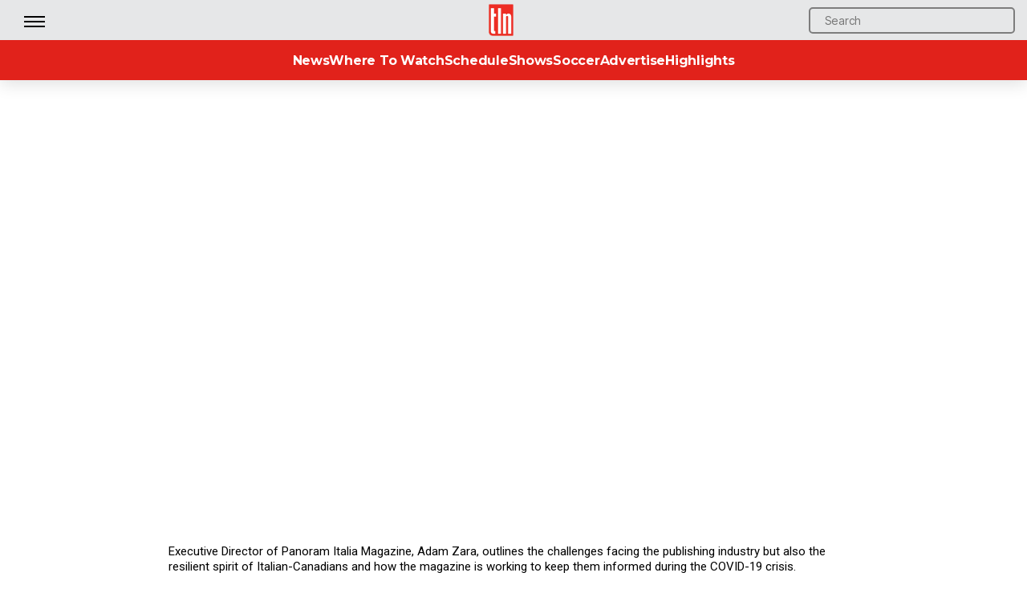

--- FILE ---
content_type: text/html; charset=UTF-8
request_url: https://www.tln.ca/panoram-italia-keeping-italian-canadians-informed-is-in-our-dna/
body_size: 24748
content:

<meta name="robots" content="noindex">

<!DOCTYPE html>

<html class="no-js" lang="en-US">

	<head>

		<meta charset="UTF-8">
		<meta name="viewport" content="width=device-width, initial-scale=1.0" >

		<link rel="profile" href="https://gmpg.org/xfn/11">

        <link rel="preconnect" href="https://fonts.googleapis.com">
        <link 
		rel="preload"
		as="style"
		href="https://fonts.googleapis.com/css2?family=Lato:wght@300;400;700;900&family=Montserrat:wght@200;300;400;500;700&family=Roboto:wght@100;300;400;500;700&family=Roboto+Condensed&display=swap"
		onload="this.onload=null;this.rel='stylesheet'"
	>
	<noscript>
    		<link
        		href="https://fonts.googleapis.com/css2?family=Lato:wght@300;400;700;900&family=Montserrat:wght@200;300;400;500;700&family=Roboto:wght@100;300;400;500;700&family=Roboto+Condensed&display=swap"
        		rel="stylesheet"
        		type="text/css"
   		/>
	</noscript>

		<meta name='robots' content='index, follow, max-image-preview:large, max-snippet:-1, max-video-preview:-1' />

	<!-- This site is optimized with the Yoast SEO plugin v26.5 - https://yoast.com/wordpress/plugins/seo/ -->
	<title>Panoram Italia: keeping Italian-Canadians informed is in our DNA | TLN</title>
	<link rel="canonical" href="https://www.tln.ca/panoram-italia-keeping-italian-canadians-informed-is-in-our-dna/" />
	<meta property="og:locale" content="en_US" />
	<meta property="og:type" content="article" />
	<meta property="og:title" content="Panoram Italia: keeping Italian-Canadians informed is in our DNA | TLN" />
	<meta property="og:url" content="https://www.tln.ca/panoram-italia-keeping-italian-canadians-informed-is-in-our-dna/" />
	<meta property="og:site_name" content="TLN" />
	<meta property="article:publisher" content="https://www.facebook.com/TLNTelevision/" />
	<meta property="article:published_time" content="2020-05-13T22:19:10+00:00" />
	<meta property="article:modified_time" content="2022-07-04T21:21:57+00:00" />
	<meta property="og:image" content="https://www.tln.ca/wp-content/uploads/2020/05/zara-520x270.jpg" />
	<meta name="author" content="Nick Lina" />
	<meta name="twitter:card" content="summary_large_image" />
	<meta name="twitter:creator" content="@TLNTV" />
	<meta name="twitter:site" content="@TLNTV" />
	<meta name="twitter:label1" content="Written by" />
	<meta name="twitter:data1" content="Nick Lina" />
	<script type="application/ld+json" class="yoast-schema-graph">{"@context":"https://schema.org","@graph":[{"@type":"Article","@id":"https://www.tln.ca/panoram-italia-keeping-italian-canadians-informed-is-in-our-dna/#article","isPartOf":{"@id":"https://www.tln.ca/panoram-italia-keeping-italian-canadians-informed-is-in-our-dna/"},"author":{"name":"Nick Lina","@id":"https://www.tln.ca/#/schema/person/e76f9b1d82872145d13efca8a1414207"},"headline":"Panoram Italia: keeping Italian-Canadians informed is in our DNA","datePublished":"2020-05-13T22:19:10+00:00","dateModified":"2022-07-04T21:21:57+00:00","mainEntityOfPage":{"@id":"https://www.tln.ca/panoram-italia-keeping-italian-canadians-informed-is-in-our-dna/"},"wordCount":78,"publisher":{"@id":"https://www.tln.ca/#organization"},"image":{"@id":"https://www.tln.ca/panoram-italia-keeping-italian-canadians-informed-is-in-our-dna/#primaryimage"},"thumbnailUrl":"https://www.tln.ca/wp-content/uploads/2020/05/zara-520x270.jpg","articleSection":["TLN Connects","Videos"],"inLanguage":"en-US"},{"@type":"WebPage","@id":"https://www.tln.ca/panoram-italia-keeping-italian-canadians-informed-is-in-our-dna/","url":"https://www.tln.ca/panoram-italia-keeping-italian-canadians-informed-is-in-our-dna/","name":"Panoram Italia: keeping Italian-Canadians informed is in our DNA | TLN","isPartOf":{"@id":"https://www.tln.ca/#website"},"primaryImageOfPage":{"@id":"https://www.tln.ca/panoram-italia-keeping-italian-canadians-informed-is-in-our-dna/#primaryimage"},"image":{"@id":"https://www.tln.ca/panoram-italia-keeping-italian-canadians-informed-is-in-our-dna/#primaryimage"},"thumbnailUrl":"https://www.tln.ca/wp-content/uploads/2020/05/zara-520x270.jpg","datePublished":"2020-05-13T22:19:10+00:00","dateModified":"2022-07-04T21:21:57+00:00","breadcrumb":{"@id":"https://www.tln.ca/panoram-italia-keeping-italian-canadians-informed-is-in-our-dna/#breadcrumb"},"inLanguage":"en-US","potentialAction":[{"@type":"ReadAction","target":["https://www.tln.ca/panoram-italia-keeping-italian-canadians-informed-is-in-our-dna/"]}]},{"@type":"ImageObject","inLanguage":"en-US","@id":"https://www.tln.ca/panoram-italia-keeping-italian-canadians-informed-is-in-our-dna/#primaryimage","url":"https://www.tln.ca/wp-content/uploads/2020/05/zara-520x270.jpg","contentUrl":"https://www.tln.ca/wp-content/uploads/2020/05/zara-520x270.jpg","width":520,"height":270},{"@type":"BreadcrumbList","@id":"https://www.tln.ca/panoram-italia-keeping-italian-canadians-informed-is-in-our-dna/#breadcrumb","itemListElement":[{"@type":"ListItem","position":1,"name":"Home","item":"https://www.tln.ca/"},{"@type":"ListItem","position":2,"name":"Panoram Italia: keeping Italian-Canadians informed is in our DNA"}]},{"@type":"WebSite","@id":"https://www.tln.ca/#website","url":"https://www.tln.ca/","name":"TLN","description":"","publisher":{"@id":"https://www.tln.ca/#organization"},"potentialAction":[{"@type":"SearchAction","target":{"@type":"EntryPoint","urlTemplate":"https://www.tln.ca/?s={search_term_string}"},"query-input":{"@type":"PropertyValueSpecification","valueRequired":true,"valueName":"search_term_string"}}],"inLanguage":"en-US"},{"@type":"Organization","@id":"https://www.tln.ca/#organization","name":"TLN","url":"https://www.tln.ca/","logo":{"@type":"ImageObject","inLanguage":"en-US","@id":"https://www.tln.ca/#/schema/logo/image/","url":"https://www.tln.ca/wp-content/uploads/2018/01/tlnlogo.png","contentUrl":"https://www.tln.ca/wp-content/uploads/2018/01/tlnlogo.png","width":140,"height":185,"caption":"TLN"},"image":{"@id":"https://www.tln.ca/#/schema/logo/image/"},"sameAs":["https://www.facebook.com/TLNTelevision/","https://x.com/TLNTV","https://www.instagram.com/tlntv/","https://www.linkedin.com/company/telelatino-network-inc-?trk=parent-company_org_title","https://www.youtube.com/user/TelelatinoNetwork"]},{"@type":"Person","@id":"https://www.tln.ca/#/schema/person/e76f9b1d82872145d13efca8a1414207","name":"Nick Lina","url":"https://www.tln.ca/author/nick/"}]}</script>
	<!-- / Yoast SEO plugin. -->


<link rel='dns-prefetch' href='//www.tln.ca' />
<link rel='dns-prefetch' href='//www.googletagmanager.com' />
<link rel='dns-prefetch' href='//stats.wp.com' />
<link rel='dns-prefetch' href='//fonts.googleapis.com' />
<link rel="alternate" type="application/rss+xml" title="TLN &raquo; Feed" href="https://www.tln.ca/feed/" />
<link rel="alternate" type="application/rss+xml" title="TLN &raquo; Comments Feed" href="https://www.tln.ca/comments/feed/" />
<link rel="alternate" type="application/rss+xml" title="TLN &raquo; Panoram Italia: keeping Italian-Canadians informed is in our DNA Comments Feed" href="https://www.tln.ca/panoram-italia-keeping-italian-canadians-informed-is-in-our-dna/feed/" />
<link rel="alternate" title="oEmbed (JSON)" type="application/json+oembed" href="https://www.tln.ca/wp-json/oembed/1.0/embed?url=https%3A%2F%2Fwww.tln.ca%2Fpanoram-italia-keeping-italian-canadians-informed-is-in-our-dna%2F" />
<link rel="alternate" title="oEmbed (XML)" type="text/xml+oembed" href="https://www.tln.ca/wp-json/oembed/1.0/embed?url=https%3A%2F%2Fwww.tln.ca%2Fpanoram-italia-keeping-italian-canadians-informed-is-in-our-dna%2F&#038;format=xml" />
<style id='wp-img-auto-sizes-contain-inline-css'>
img:is([sizes=auto i],[sizes^="auto," i]){contain-intrinsic-size:3000px 1500px}
/*# sourceURL=wp-img-auto-sizes-contain-inline-css */
</style>
<link rel='stylesheet' id='jquery.prettyphoto-css' href='https://www.tln.ca/wp-content/plugins/wp-video-lightbox/css/prettyPhoto.css?ver=6.9' media='all' />
<link rel='stylesheet' id='video-lightbox-css' href='https://www.tln.ca/wp-content/plugins/wp-video-lightbox/wp-video-lightbox.css?ver=6.9' media='all' />
<style id='wp-emoji-styles-inline-css'>

	img.wp-smiley, img.emoji {
		display: inline !important;
		border: none !important;
		box-shadow: none !important;
		height: 1em !important;
		width: 1em !important;
		margin: 0 0.07em !important;
		vertical-align: -0.1em !important;
		background: none !important;
		padding: 0 !important;
	}
/*# sourceURL=wp-emoji-styles-inline-css */
</style>
<style id='wp-block-library-inline-css'>
:root{--wp-block-synced-color:#7a00df;--wp-block-synced-color--rgb:122,0,223;--wp-bound-block-color:var(--wp-block-synced-color);--wp-editor-canvas-background:#ddd;--wp-admin-theme-color:#007cba;--wp-admin-theme-color--rgb:0,124,186;--wp-admin-theme-color-darker-10:#006ba1;--wp-admin-theme-color-darker-10--rgb:0,107,160.5;--wp-admin-theme-color-darker-20:#005a87;--wp-admin-theme-color-darker-20--rgb:0,90,135;--wp-admin-border-width-focus:2px}@media (min-resolution:192dpi){:root{--wp-admin-border-width-focus:1.5px}}.wp-element-button{cursor:pointer}:root .has-very-light-gray-background-color{background-color:#eee}:root .has-very-dark-gray-background-color{background-color:#313131}:root .has-very-light-gray-color{color:#eee}:root .has-very-dark-gray-color{color:#313131}:root .has-vivid-green-cyan-to-vivid-cyan-blue-gradient-background{background:linear-gradient(135deg,#00d084,#0693e3)}:root .has-purple-crush-gradient-background{background:linear-gradient(135deg,#34e2e4,#4721fb 50%,#ab1dfe)}:root .has-hazy-dawn-gradient-background{background:linear-gradient(135deg,#faaca8,#dad0ec)}:root .has-subdued-olive-gradient-background{background:linear-gradient(135deg,#fafae1,#67a671)}:root .has-atomic-cream-gradient-background{background:linear-gradient(135deg,#fdd79a,#004a59)}:root .has-nightshade-gradient-background{background:linear-gradient(135deg,#330968,#31cdcf)}:root .has-midnight-gradient-background{background:linear-gradient(135deg,#020381,#2874fc)}:root{--wp--preset--font-size--normal:16px;--wp--preset--font-size--huge:42px}.has-regular-font-size{font-size:1em}.has-larger-font-size{font-size:2.625em}.has-normal-font-size{font-size:var(--wp--preset--font-size--normal)}.has-huge-font-size{font-size:var(--wp--preset--font-size--huge)}.has-text-align-center{text-align:center}.has-text-align-left{text-align:left}.has-text-align-right{text-align:right}.has-fit-text{white-space:nowrap!important}#end-resizable-editor-section{display:none}.aligncenter{clear:both}.items-justified-left{justify-content:flex-start}.items-justified-center{justify-content:center}.items-justified-right{justify-content:flex-end}.items-justified-space-between{justify-content:space-between}.screen-reader-text{border:0;clip-path:inset(50%);height:1px;margin:-1px;overflow:hidden;padding:0;position:absolute;width:1px;word-wrap:normal!important}.screen-reader-text:focus{background-color:#ddd;clip-path:none;color:#444;display:block;font-size:1em;height:auto;left:5px;line-height:normal;padding:15px 23px 14px;text-decoration:none;top:5px;width:auto;z-index:100000}html :where(.has-border-color){border-style:solid}html :where([style*=border-top-color]){border-top-style:solid}html :where([style*=border-right-color]){border-right-style:solid}html :where([style*=border-bottom-color]){border-bottom-style:solid}html :where([style*=border-left-color]){border-left-style:solid}html :where([style*=border-width]){border-style:solid}html :where([style*=border-top-width]){border-top-style:solid}html :where([style*=border-right-width]){border-right-style:solid}html :where([style*=border-bottom-width]){border-bottom-style:solid}html :where([style*=border-left-width]){border-left-style:solid}html :where(img[class*=wp-image-]){height:auto;max-width:100%}:where(figure){margin:0 0 1em}html :where(.is-position-sticky){--wp-admin--admin-bar--position-offset:var(--wp-admin--admin-bar--height,0px)}@media screen and (max-width:600px){html :where(.is-position-sticky){--wp-admin--admin-bar--position-offset:0px}}

/*# sourceURL=wp-block-library-inline-css */
</style><style id='wp-block-columns-inline-css'>
.wp-block-columns{box-sizing:border-box;display:flex;flex-wrap:wrap!important}@media (min-width:782px){.wp-block-columns{flex-wrap:nowrap!important}}.wp-block-columns{align-items:normal!important}.wp-block-columns.are-vertically-aligned-top{align-items:flex-start}.wp-block-columns.are-vertically-aligned-center{align-items:center}.wp-block-columns.are-vertically-aligned-bottom{align-items:flex-end}@media (max-width:781px){.wp-block-columns:not(.is-not-stacked-on-mobile)>.wp-block-column{flex-basis:100%!important}}@media (min-width:782px){.wp-block-columns:not(.is-not-stacked-on-mobile)>.wp-block-column{flex-basis:0;flex-grow:1}.wp-block-columns:not(.is-not-stacked-on-mobile)>.wp-block-column[style*=flex-basis]{flex-grow:0}}.wp-block-columns.is-not-stacked-on-mobile{flex-wrap:nowrap!important}.wp-block-columns.is-not-stacked-on-mobile>.wp-block-column{flex-basis:0;flex-grow:1}.wp-block-columns.is-not-stacked-on-mobile>.wp-block-column[style*=flex-basis]{flex-grow:0}:where(.wp-block-columns){margin-bottom:1.75em}:where(.wp-block-columns.has-background){padding:1.25em 2.375em}.wp-block-column{flex-grow:1;min-width:0;overflow-wrap:break-word;word-break:break-word}.wp-block-column.is-vertically-aligned-top{align-self:flex-start}.wp-block-column.is-vertically-aligned-center{align-self:center}.wp-block-column.is-vertically-aligned-bottom{align-self:flex-end}.wp-block-column.is-vertically-aligned-stretch{align-self:stretch}.wp-block-column.is-vertically-aligned-bottom,.wp-block-column.is-vertically-aligned-center,.wp-block-column.is-vertically-aligned-top{width:100%}
/*# sourceURL=https://www.tln.ca/wp-includes/blocks/columns/style.min.css */
</style>
<style id='global-styles-inline-css'>
:root{--wp--preset--aspect-ratio--square: 1;--wp--preset--aspect-ratio--4-3: 4/3;--wp--preset--aspect-ratio--3-4: 3/4;--wp--preset--aspect-ratio--3-2: 3/2;--wp--preset--aspect-ratio--2-3: 2/3;--wp--preset--aspect-ratio--16-9: 16/9;--wp--preset--aspect-ratio--9-16: 9/16;--wp--preset--color--black: #000000;--wp--preset--color--cyan-bluish-gray: #abb8c3;--wp--preset--color--white: #ffffff;--wp--preset--color--pale-pink: #f78da7;--wp--preset--color--vivid-red: #cf2e2e;--wp--preset--color--luminous-vivid-orange: #ff6900;--wp--preset--color--luminous-vivid-amber: #fcb900;--wp--preset--color--light-green-cyan: #7bdcb5;--wp--preset--color--vivid-green-cyan: #00d084;--wp--preset--color--pale-cyan-blue: #8ed1fc;--wp--preset--color--vivid-cyan-blue: #0693e3;--wp--preset--color--vivid-purple: #9b51e0;--wp--preset--color--accent: #e22658;--wp--preset--color--primary: #000000;--wp--preset--color--secondary: #6d6d6d;--wp--preset--color--subtle-background: #dbdbdb;--wp--preset--color--background: #ffffff;--wp--preset--gradient--vivid-cyan-blue-to-vivid-purple: linear-gradient(135deg,rgb(6,147,227) 0%,rgb(155,81,224) 100%);--wp--preset--gradient--light-green-cyan-to-vivid-green-cyan: linear-gradient(135deg,rgb(122,220,180) 0%,rgb(0,208,130) 100%);--wp--preset--gradient--luminous-vivid-amber-to-luminous-vivid-orange: linear-gradient(135deg,rgb(252,185,0) 0%,rgb(255,105,0) 100%);--wp--preset--gradient--luminous-vivid-orange-to-vivid-red: linear-gradient(135deg,rgb(255,105,0) 0%,rgb(207,46,46) 100%);--wp--preset--gradient--very-light-gray-to-cyan-bluish-gray: linear-gradient(135deg,rgb(238,238,238) 0%,rgb(169,184,195) 100%);--wp--preset--gradient--cool-to-warm-spectrum: linear-gradient(135deg,rgb(74,234,220) 0%,rgb(151,120,209) 20%,rgb(207,42,186) 40%,rgb(238,44,130) 60%,rgb(251,105,98) 80%,rgb(254,248,76) 100%);--wp--preset--gradient--blush-light-purple: linear-gradient(135deg,rgb(255,206,236) 0%,rgb(152,150,240) 100%);--wp--preset--gradient--blush-bordeaux: linear-gradient(135deg,rgb(254,205,165) 0%,rgb(254,45,45) 50%,rgb(107,0,62) 100%);--wp--preset--gradient--luminous-dusk: linear-gradient(135deg,rgb(255,203,112) 0%,rgb(199,81,192) 50%,rgb(65,88,208) 100%);--wp--preset--gradient--pale-ocean: linear-gradient(135deg,rgb(255,245,203) 0%,rgb(182,227,212) 50%,rgb(51,167,181) 100%);--wp--preset--gradient--electric-grass: linear-gradient(135deg,rgb(202,248,128) 0%,rgb(113,206,126) 100%);--wp--preset--gradient--midnight: linear-gradient(135deg,rgb(2,3,129) 0%,rgb(40,116,252) 100%);--wp--preset--font-size--small: 18px;--wp--preset--font-size--medium: 20px;--wp--preset--font-size--large: 26.25px;--wp--preset--font-size--x-large: 42px;--wp--preset--font-size--normal: 21px;--wp--preset--font-size--larger: 32px;--wp--preset--spacing--20: 0.44rem;--wp--preset--spacing--30: 0.67rem;--wp--preset--spacing--40: 1rem;--wp--preset--spacing--50: 1.5rem;--wp--preset--spacing--60: 2.25rem;--wp--preset--spacing--70: 3.38rem;--wp--preset--spacing--80: 5.06rem;--wp--preset--shadow--natural: 6px 6px 9px rgba(0, 0, 0, 0.2);--wp--preset--shadow--deep: 12px 12px 50px rgba(0, 0, 0, 0.4);--wp--preset--shadow--sharp: 6px 6px 0px rgba(0, 0, 0, 0.2);--wp--preset--shadow--outlined: 6px 6px 0px -3px rgb(255, 255, 255), 6px 6px rgb(0, 0, 0);--wp--preset--shadow--crisp: 6px 6px 0px rgb(0, 0, 0);}:where(.is-layout-flex){gap: 0.5em;}:where(.is-layout-grid){gap: 0.5em;}body .is-layout-flex{display: flex;}.is-layout-flex{flex-wrap: wrap;align-items: center;}.is-layout-flex > :is(*, div){margin: 0;}body .is-layout-grid{display: grid;}.is-layout-grid > :is(*, div){margin: 0;}:where(.wp-block-columns.is-layout-flex){gap: 2em;}:where(.wp-block-columns.is-layout-grid){gap: 2em;}:where(.wp-block-post-template.is-layout-flex){gap: 1.25em;}:where(.wp-block-post-template.is-layout-grid){gap: 1.25em;}.has-black-color{color: var(--wp--preset--color--black) !important;}.has-cyan-bluish-gray-color{color: var(--wp--preset--color--cyan-bluish-gray) !important;}.has-white-color{color: var(--wp--preset--color--white) !important;}.has-pale-pink-color{color: var(--wp--preset--color--pale-pink) !important;}.has-vivid-red-color{color: var(--wp--preset--color--vivid-red) !important;}.has-luminous-vivid-orange-color{color: var(--wp--preset--color--luminous-vivid-orange) !important;}.has-luminous-vivid-amber-color{color: var(--wp--preset--color--luminous-vivid-amber) !important;}.has-light-green-cyan-color{color: var(--wp--preset--color--light-green-cyan) !important;}.has-vivid-green-cyan-color{color: var(--wp--preset--color--vivid-green-cyan) !important;}.has-pale-cyan-blue-color{color: var(--wp--preset--color--pale-cyan-blue) !important;}.has-vivid-cyan-blue-color{color: var(--wp--preset--color--vivid-cyan-blue) !important;}.has-vivid-purple-color{color: var(--wp--preset--color--vivid-purple) !important;}.has-black-background-color{background-color: var(--wp--preset--color--black) !important;}.has-cyan-bluish-gray-background-color{background-color: var(--wp--preset--color--cyan-bluish-gray) !important;}.has-white-background-color{background-color: var(--wp--preset--color--white) !important;}.has-pale-pink-background-color{background-color: var(--wp--preset--color--pale-pink) !important;}.has-vivid-red-background-color{background-color: var(--wp--preset--color--vivid-red) !important;}.has-luminous-vivid-orange-background-color{background-color: var(--wp--preset--color--luminous-vivid-orange) !important;}.has-luminous-vivid-amber-background-color{background-color: var(--wp--preset--color--luminous-vivid-amber) !important;}.has-light-green-cyan-background-color{background-color: var(--wp--preset--color--light-green-cyan) !important;}.has-vivid-green-cyan-background-color{background-color: var(--wp--preset--color--vivid-green-cyan) !important;}.has-pale-cyan-blue-background-color{background-color: var(--wp--preset--color--pale-cyan-blue) !important;}.has-vivid-cyan-blue-background-color{background-color: var(--wp--preset--color--vivid-cyan-blue) !important;}.has-vivid-purple-background-color{background-color: var(--wp--preset--color--vivid-purple) !important;}.has-black-border-color{border-color: var(--wp--preset--color--black) !important;}.has-cyan-bluish-gray-border-color{border-color: var(--wp--preset--color--cyan-bluish-gray) !important;}.has-white-border-color{border-color: var(--wp--preset--color--white) !important;}.has-pale-pink-border-color{border-color: var(--wp--preset--color--pale-pink) !important;}.has-vivid-red-border-color{border-color: var(--wp--preset--color--vivid-red) !important;}.has-luminous-vivid-orange-border-color{border-color: var(--wp--preset--color--luminous-vivid-orange) !important;}.has-luminous-vivid-amber-border-color{border-color: var(--wp--preset--color--luminous-vivid-amber) !important;}.has-light-green-cyan-border-color{border-color: var(--wp--preset--color--light-green-cyan) !important;}.has-vivid-green-cyan-border-color{border-color: var(--wp--preset--color--vivid-green-cyan) !important;}.has-pale-cyan-blue-border-color{border-color: var(--wp--preset--color--pale-cyan-blue) !important;}.has-vivid-cyan-blue-border-color{border-color: var(--wp--preset--color--vivid-cyan-blue) !important;}.has-vivid-purple-border-color{border-color: var(--wp--preset--color--vivid-purple) !important;}.has-vivid-cyan-blue-to-vivid-purple-gradient-background{background: var(--wp--preset--gradient--vivid-cyan-blue-to-vivid-purple) !important;}.has-light-green-cyan-to-vivid-green-cyan-gradient-background{background: var(--wp--preset--gradient--light-green-cyan-to-vivid-green-cyan) !important;}.has-luminous-vivid-amber-to-luminous-vivid-orange-gradient-background{background: var(--wp--preset--gradient--luminous-vivid-amber-to-luminous-vivid-orange) !important;}.has-luminous-vivid-orange-to-vivid-red-gradient-background{background: var(--wp--preset--gradient--luminous-vivid-orange-to-vivid-red) !important;}.has-very-light-gray-to-cyan-bluish-gray-gradient-background{background: var(--wp--preset--gradient--very-light-gray-to-cyan-bluish-gray) !important;}.has-cool-to-warm-spectrum-gradient-background{background: var(--wp--preset--gradient--cool-to-warm-spectrum) !important;}.has-blush-light-purple-gradient-background{background: var(--wp--preset--gradient--blush-light-purple) !important;}.has-blush-bordeaux-gradient-background{background: var(--wp--preset--gradient--blush-bordeaux) !important;}.has-luminous-dusk-gradient-background{background: var(--wp--preset--gradient--luminous-dusk) !important;}.has-pale-ocean-gradient-background{background: var(--wp--preset--gradient--pale-ocean) !important;}.has-electric-grass-gradient-background{background: var(--wp--preset--gradient--electric-grass) !important;}.has-midnight-gradient-background{background: var(--wp--preset--gradient--midnight) !important;}.has-small-font-size{font-size: var(--wp--preset--font-size--small) !important;}.has-medium-font-size{font-size: var(--wp--preset--font-size--medium) !important;}.has-large-font-size{font-size: var(--wp--preset--font-size--large) !important;}.has-x-large-font-size{font-size: var(--wp--preset--font-size--x-large) !important;}
:where(.wp-block-columns.is-layout-flex){gap: 2em;}:where(.wp-block-columns.is-layout-grid){gap: 2em;}
/*# sourceURL=global-styles-inline-css */
</style>
<style id='core-block-supports-inline-css'>
.wp-container-core-columns-is-layout-9d6595d7{flex-wrap:nowrap;}
/*# sourceURL=core-block-supports-inline-css */
</style>

<style id='classic-theme-styles-inline-css'>
/*! This file is auto-generated */
.wp-block-button__link{color:#fff;background-color:#32373c;border-radius:9999px;box-shadow:none;text-decoration:none;padding:calc(.667em + 2px) calc(1.333em + 2px);font-size:1.125em}.wp-block-file__button{background:#32373c;color:#fff;text-decoration:none}
/*# sourceURL=/wp-includes/css/classic-themes.min.css */
</style>
<link rel='stylesheet' id='dashicons-css' href='https://www.tln.ca/wp-includes/css/dashicons.min.css?ver=6.9' media='all' />
<link rel='stylesheet' id='essgrid-blocks-editor-css-css' href='https://www.tln.ca/wp-content/plugins/essential-grid/admin/includes/builders/gutenberg/build/index.css?ver=1753903933' media='all' />
<link rel='stylesheet' id='wp-components-css' href='https://www.tln.ca/wp-includes/css/dist/components/style.min.css?ver=6.9' media='all' />
<link rel='stylesheet' id='wp-preferences-css' href='https://www.tln.ca/wp-includes/css/dist/preferences/style.min.css?ver=6.9' media='all' />
<link rel='stylesheet' id='wp-block-editor-css' href='https://www.tln.ca/wp-includes/css/dist/block-editor/style.min.css?ver=6.9' media='all' />
<link rel='stylesheet' id='popup-maker-block-library-style-css' href='https://www.tln.ca/wp-content/plugins/popup-maker/dist/packages/block-library-style.css?ver=dbea705cfafe089d65f1' media='all' />
<link rel='stylesheet' id='wp-polls-css' href='https://www.tln.ca/wp-content/plugins/wp-polls/polls-css.css?ver=2.77.3' media='all' />
<style id='wp-polls-inline-css'>
.wp-polls .pollbar {
	margin: 1px;
	font-size: 18px;
	line-height: 20px;
	height: 20px;
	background: #ffdb34;
	border: 1px solid #000000;
}

/*# sourceURL=wp-polls-inline-css */
</style>
<link rel='stylesheet' id='chld_thm_cfg_parent-css' href='https://www.tln.ca/wp-content/themes/twentytwenty/style.css?ver=6.9' media='all' />
<link rel='stylesheet' id='twentytwenty-style-css' href='https://www.tln.ca/wp-content/themes/twentytwenty-child/style.css?ver=1.9.1649870234' media='all' />
<style id='twentytwenty-style-inline-css'>
.color-accent,.color-accent-hover:hover,.color-accent-hover:focus,:root .has-accent-color,.has-drop-cap:not(:focus):first-letter,.wp-block-button.is-style-outline,a { color: #e22658; }blockquote,.border-color-accent,.border-color-accent-hover:hover,.border-color-accent-hover:focus { border-color: #e22658; }button,.button,.faux-button,.wp-block-button__link,.wp-block-file .wp-block-file__button,input[type="button"],input[type="reset"],input[type="submit"],.bg-accent,.bg-accent-hover:hover,.bg-accent-hover:focus,:root .has-accent-background-color,.comment-reply-link { background-color: #e22658; }.fill-children-accent,.fill-children-accent * { fill: #e22658; }:root .has-background-color,button,.button,.faux-button,.wp-block-button__link,.wp-block-file__button,input[type="button"],input[type="reset"],input[type="submit"],.wp-block-button,.comment-reply-link,.has-background.has-primary-background-color:not(.has-text-color),.has-background.has-primary-background-color *:not(.has-text-color),.has-background.has-accent-background-color:not(.has-text-color),.has-background.has-accent-background-color *:not(.has-text-color) { color: #ffffff; }:root .has-background-background-color { background-color: #ffffff; }body,.entry-title a,:root .has-primary-color { color: #000000; }:root .has-primary-background-color { background-color: #000000; }cite,figcaption,.wp-caption-text,.post-meta,.entry-content .wp-block-archives li,.entry-content .wp-block-categories li,.entry-content .wp-block-latest-posts li,.wp-block-latest-comments__comment-date,.wp-block-latest-posts__post-date,.wp-block-embed figcaption,.wp-block-image figcaption,.wp-block-pullquote cite,.comment-metadata,.comment-respond .comment-notes,.comment-respond .logged-in-as,.pagination .dots,.entry-content hr:not(.has-background),hr.styled-separator,:root .has-secondary-color { color: #6d6d6d; }:root .has-secondary-background-color { background-color: #6d6d6d; }pre,fieldset,input,textarea,table,table *,hr { border-color: #dbdbdb; }caption,code,code,kbd,samp,.wp-block-table.is-style-stripes tbody tr:nth-child(odd),:root .has-subtle-background-background-color { background-color: #dbdbdb; }.wp-block-table.is-style-stripes { border-bottom-color: #dbdbdb; }.wp-block-latest-posts.is-grid li { border-top-color: #dbdbdb; }:root .has-subtle-background-color { color: #dbdbdb; }body:not(.overlay-header) .primary-menu > li > a,body:not(.overlay-header) .primary-menu > li > .icon,.modal-menu a,.footer-menu a, .footer-widgets a,#site-footer .wp-block-button.is-style-outline,.wp-block-pullquote:before,.singular:not(.overlay-header) .entry-header a,.archive-header a,.header-footer-group .color-accent,.header-footer-group .color-accent-hover:hover { color: #cd2653; }.social-icons a,#site-footer button:not(.toggle),#site-footer .button,#site-footer .faux-button,#site-footer .wp-block-button__link,#site-footer .wp-block-file__button,#site-footer input[type="button"],#site-footer input[type="reset"],#site-footer input[type="submit"] { background-color: #cd2653; }.header-footer-group,body:not(.overlay-header) #site-header .toggle,.menu-modal .toggle { color: #000000; }body:not(.overlay-header) .primary-menu ul { background-color: #000000; }body:not(.overlay-header) .primary-menu > li > ul:after { border-bottom-color: #000000; }body:not(.overlay-header) .primary-menu ul ul:after { border-left-color: #000000; }.site-description,body:not(.overlay-header) .toggle-inner .toggle-text,.widget .post-date,.widget .rss-date,.widget_archive li,.widget_categories li,.widget cite,.widget_pages li,.widget_meta li,.widget_nav_menu li,.powered-by-wordpress,.to-the-top,.singular .entry-header .post-meta,.singular:not(.overlay-header) .entry-header .post-meta a { color: #6d6d6d; }.header-footer-group pre,.header-footer-group fieldset,.header-footer-group input,.header-footer-group textarea,.header-footer-group table,.header-footer-group table *,.footer-nav-widgets-wrapper,#site-footer,.menu-modal nav *,.footer-widgets-outer-wrapper,.footer-top { border-color: #dcd7ca; }.header-footer-group table caption,body:not(.overlay-header) .header-inner .toggle-wrapper::before { background-color: #dcd7ca; }
/*# sourceURL=twentytwenty-style-inline-css */
</style>
<link rel='stylesheet' id='twentytwenty-print-style-css' href='https://www.tln.ca/wp-content/themes/twentytwenty/print.css?ver=1.9.1649870234' media='print' />
<link rel='stylesheet' id='twentytwenty-jetpack-css' href='https://www.tln.ca/wp-content/plugins/jetpack/modules/theme-tools/compat/twentytwenty.css?ver=15.3.1' media='all' />
<link rel='stylesheet' id='js_composer_front-css' href='https://www.tln.ca/wp-content/plugins/js_composer/assets/css/js_composer.min.css?ver=7.6' media='all' />
<link rel='stylesheet' id='tp-fontello-css' href='https://www.tln.ca/wp-content/plugins/essential-grid/public/assets/font/fontello/css/fontello.css?ver=3.1.9.3' media='all' />
<link rel='stylesheet' id='esg-plugin-settings-css' href='https://www.tln.ca/wp-content/plugins/essential-grid/public/assets/css/settings.css?ver=3.1.9.3' media='all' />
<link rel='stylesheet' id='tp-open-sans-css' href='https://fonts.googleapis.com/css?family=Open+Sans%3A300%2C400%2C600%2C700%2C800&#038;ver=1.1.6' media='all' />
<link rel='stylesheet' id='tp-raleway-css' href='https://fonts.googleapis.com/css?family=Raleway%3A100%2C200%2C300%2C400%2C500%2C600%2C700%2C800%2C900&#038;ver=1.1.6' media='all' />
<link rel='stylesheet' id='tp-droid-serif-css' href='https://fonts.googleapis.com/css?family=Droid+Serif%3A400%2C700&#038;ver=1.1.6' media='all' />
<script src="https://www.tln.ca/wp-includes/js/jquery/jquery.min.js?ver=3.7.1" id="jquery-core-js"></script>
<script src="https://www.tln.ca/wp-includes/js/jquery/jquery-migrate.min.js?ver=3.4.1" id="jquery-migrate-js"></script>
<script src="https://www.tln.ca/wp-content/plugins/wp-video-lightbox/js/jquery.prettyPhoto.js?ver=3.1.6" id="jquery.prettyphoto-js"></script>
<script id="video-lightbox-js-extra">
var vlpp_vars = {"prettyPhoto_rel":"wp-video-lightbox","animation_speed":"fast","slideshow":"5000","autoplay_slideshow":"false","opacity":"0.8","show_title":"false","allow_resize":"true","allow_expand":"true","default_width":"1920","default_height":"1080","counter_separator_label":"/","theme":"pp_default","horizontal_padding":"0","hideflash":"false","wmode":"opaque","autoplay":"false","modal":"false","deeplinking":"false","overlay_gallery":"true","overlay_gallery_max":"30","keyboard_shortcuts":"true","ie6_fallback":"true"};
//# sourceURL=video-lightbox-js-extra
</script>
<script src="https://www.tln.ca/wp-content/plugins/wp-video-lightbox/js/video-lightbox.js?ver=3.1.6" id="video-lightbox-js"></script>
<script src="https://www.tln.ca/wp-content/themes/twentytwenty/assets/js/index.js?ver=1.9.1649870234" id="twentytwenty-js-js" async></script>
<script id="tp-tools-js-before">
window.ESG ??={};ESG.E ??={};ESG.E.site_url='https://www.tln.ca';ESG.E.plugin_url='https://www.tln.ca/wp-content/plugins/essential-grid/';ESG.E.ajax_url='https://www.tln.ca/wp-admin/admin-ajax.php';ESG.E.nonce='69062744c4';ESG.E.tptools=true;ESG.E.waitTptFunc ??=[];ESG.F ??={};ESG.F.waitTpt=() =>{if ( typeof jQuery==='undefined' ||!window?._tpt?.regResource ||!ESG?.E?.plugin_url ||(!ESG.E.tptools && !window?.SR7?.E?.plugin_url) ) return setTimeout(ESG.F.waitTpt,29);if (!window._tpt.gsap) window._tpt.regResource({id:'tpgsap',url:ESG.E.tptools && ESG.E.plugin_url+'/public/assets/js/libs/tpgsap.js' ||SR7.E.plugin_url + 'public/js/libs/tpgsap.js'});_tpt.checkResources(['tpgsap']).then(() =>{if (window.tpGS && !_tpt?.Back){_tpt.eases=tpGS.eases;Object.keys(_tpt.eases).forEach((e) => {_tpt[e] ===undefined && (_tpt[e]=tpGS[e])});}ESG.E.waitTptFunc.forEach((f) =>{typeof f ==='function' && f();});ESG.E.waitTptFunc=[];});}
//# sourceURL=tp-tools-js-before
</script>
<script src="https://www.tln.ca/wp-content/plugins/essential-grid/public/assets/js/libs/tptools.js?ver=6.7.36" id="tp-tools-js" async data-wp-strategy="async"></script>

<!-- Google tag (gtag.js) snippet added by Site Kit -->
<!-- Google Analytics snippet added by Site Kit -->
<script src="https://www.googletagmanager.com/gtag/js?id=GT-WB5GP9Q" id="google_gtagjs-js" async></script>
<script id="google_gtagjs-js-after">
window.dataLayer = window.dataLayer || [];function gtag(){dataLayer.push(arguments);}
gtag("set","linker",{"domains":["www.tln.ca"]});
gtag("js", new Date());
gtag("set", "developer_id.dZTNiMT", true);
gtag("config", "GT-WB5GP9Q");
//# sourceURL=google_gtagjs-js-after
</script>
<script></script><link rel="https://api.w.org/" href="https://www.tln.ca/wp-json/" /><link rel="alternate" title="JSON" type="application/json" href="https://www.tln.ca/wp-json/wp/v2/posts/53537" /><link rel="EditURI" type="application/rsd+xml" title="RSD" href="https://www.tln.ca/xmlrpc.php?rsd" />
<meta name="generator" content="WordPress 6.9" />
<link rel='shortlink' href='https://www.tln.ca/?p=53537' />
<meta name="generator" content="Site Kit by Google 1.167.0" /><!-- Global site tag (gtag.js) - Google Analytics -->
<script async src="https://www.googletagmanager.com/gtag/js?id=UA-77379100-7"></script>
<script defer>
  window.dataLayer = window.dataLayer || [];
  function gtag(){dataLayer.push(arguments);}
  gtag('js', new Date());

  gtag('config', 'UA-77379100-7');
</script>
<script async src='https://www.googletagservices.com/tag/js/gpt.js'></script>
<script defer>
  var googletag = googletag || {};
  googletag.cmd = googletag.cmd || [];
</script>

<meta name="p:domain_verify" content="9e362a06a69f09d432cbc686f9795997"/>

<!-- Facebook Pixel Code -->
<script defer>
!function(f,b,e,v,n,t,s)
{if(f.fbq)return;n=f.fbq=function(){n.callMethod?
n.callMethod.apply(n,arguments):n.queue.push(arguments)};
if(!f._fbq)f._fbq=n;n.push=n;n.loaded=!0;n.version='2.0';
n.queue=[];t=b.createElement(e);t.async=!0;
t.src=v;s=b.getElementsByTagName(e)[0];
s.parentNode.insertBefore(t,s)}(window,document,'script',
'https://connect.facebook.net/en_US/fbevents.js');
fbq('init', '749594945582091'); 
fbq('track', 'PageView');
</script>
<noscript>
<img height="1" width="1" 
src="https://www.facebook.com/tr?id=749594945582091&ev=PageView
&noscript=1"/>
</noscript>
<!-- End Facebook Pixel Code -->

<!-- NEW TLN AD OPS ANALYTICS TAG -->
<!-- Global site tag (gtag.js) - Google Analytics -->
<script async src="https://www.googletagmanager.com/gtag/js?id=G-RR83SQQ8QW"></script>
<script defer>
  window.dataLayer = window.dataLayer || [];
  function gtag(){dataLayer.push(arguments);}
  gtag('js', new Date());

  gtag('config', 'G-RR83SQQ8QW');
</script>
<script>
            WP_VIDEO_LIGHTBOX_VERSION="1.9.12";
            WP_VID_LIGHTBOX_URL="https://www.tln.ca/wp-content/plugins/wp-video-lightbox";
                        function wpvl_paramReplace(name, string, value) {
                // Find the param with regex
                // Grab the first character in the returned string (should be ? or &)
                // Replace our href string with our new value, passing on the name and delimeter

                var re = new RegExp("[\?&]" + name + "=([^&#]*)");
                var matches = re.exec(string);
                var newString;

                if (matches === null) {
                    // if there are no params, append the parameter
                    newString = string + '?' + name + '=' + value;
                } else {
                    var delimeter = matches[0].charAt(0);
                    newString = string.replace(re, delimeter + name + "=" + value);
                }
                return newString;
            }
            </script>	<style>img#wpstats{display:none}</style>
			<script>document.documentElement.className = document.documentElement.className.replace( 'no-js', 'js' );</script>
	
<!-- Google AdSense meta tags added by Site Kit -->
<meta name="google-adsense-platform-account" content="ca-host-pub-2644536267352236">
<meta name="google-adsense-platform-domain" content="sitekit.withgoogle.com">
<!-- End Google AdSense meta tags added by Site Kit -->
<meta name="generator" content="Powered by WPBakery Page Builder - drag and drop page builder for WordPress."/>
<style id="custom-background-css">
body.custom-background { background-color: #ffffff; }
</style>
	<link rel="icon" href="https://www.tln.ca/wp-content/uploads/2017/07/cropped-tln-red-new-size-512-32x32.png" sizes="32x32" />
<link rel="icon" href="https://www.tln.ca/wp-content/uploads/2017/07/cropped-tln-red-new-size-512-192x192.png" sizes="192x192" />
<link rel="apple-touch-icon" href="https://www.tln.ca/wp-content/uploads/2017/07/cropped-tln-red-new-size-512-180x180.png" />
<meta name="msapplication-TileImage" content="https://www.tln.ca/wp-content/uploads/2017/07/cropped-tln-red-new-size-512-270x270.png" />
		<style id="wp-custom-css">
			@media (min-width: 700px) {
    .post-inner {
        padding-top: 0px !important;
    }
}

html,
body {
    overflow-x: hidden;
    max-width: 100%;
}
      /*#####################################################################################*/
/*==============================GENERAL FONT DECLARATION==============================*/
/*#####################################################################################*/
@media (min-width:961px)  {
    h1, h3, h4, div, p, a, li, .header-navigation-wrapper a, .mobile-menu a,  span.toggle-text, a.to-the-top, p.footer-title, p.footer-body, p.footer-links, p.footer-copyright, .widget_contact_info ul li {
      font-family: sans-serif;
  }
}
@media (max-width:961px){
    h1, h3, h4, div, p, a, li, .header-navigation-wrapper a, .mobile-menu a,  span.toggle-text, a.to-the-top, p.footer-title, p.footer-body, p.footer-links, p.footer-copyright, .widget_contact_info ul li {
      font-family: sans-serif;
  }
  strong, h2{
    font-family: sans-serif;
  }
}

/*#####################################################################################*/
/*==================================TO THE TOP BUTTON==================================*/
/*#####################################################################################*/
a.to-the-top {
    width: 100%;
    text-align: right;
  display:none;
}

/* Responsive layout - makes a two column-layout instead of four columns */
@media screen and (max-width: 1105px) {
  .column {
    flex: 16%;
    max-width: 16%;
  }
}

/* Responsive layout - makes the two columns stack on top of each other instead of next to each other */
@media screen and (max-width: 600px) {
  .column {
    flex: 33%;
    max-width: 33%;
  }
}
/*#####################################################################################*/
/* NEW HEADER */
/*#####################################################################################*/

/* Site logo */
.site-logo {
  margin: 0 !important;
  width:5%;
}

/* Header links outside hamburger */
.header-menu a {
  text-decoration: none;
  font-weight: 600;
  color: var(--tln-dark-grey) !important;
}

/* Menu spots around TLN logo */
.header-titles {
  padding-top: 10px;
  display: flex;
  justify-content: space-evenly;
  align-items: center;
  flex-grow:1;
}
.header-menu {
  width:45%;
}

#menu-header-right, #menu-header-left {
  margin:0 !important;
  list-style: none;
  display: flex;
  flex-direction: row;
  justify-content: space-evenly;
}

#menu-header-right > .menu-item, #menu-header-left > .menu-item {
  margin: 0.5rem 0 0 0;
}

@media (max-width: 1000px) {
  .header-titles-wrapper {
    margin-top: -9px;
  }
  #menu-header-right, #menu-header-left {
    display: none !important;
  }
  .site-logo {
    width:auto;
  }
  .header-titles-wrapper .search-form {
    display: none;
  }
  .mobile-nav-toggle.nav-toggle, .mobile-search-toggle.search-toggle {
    margin-top: 7px;
  }
  .mobile-nav-toggle.nav-toggle {
    margin-right: 0 !important;
  }
  .mobile-search-toggle.search-toggle {
    display: block !important;
  }
}

/*Background Opacity on open */
.cover-modal{
  background: rgba(0,0,0,0.6) !important;
}

/* COLORS */
#site-header {
    background: var(--tln-light-grey);
}
body:not(.overlay-header) #site-header .sub-menu {
  background: var(--tln-light-grey);
}
.menu-modal-inner.modal-inner {
  background: var(--tln-light-grey);
}
.mobile-menu .menu-item>.ancestor-wrapper>a {
  color:var(--tln-dark-grey) !important;
}
.mobile-menu .menu-item>.ancestor-wrapper>a:hover {
  color: var(--tln-red) !important;
}
button.sub-menu-toggle:hover, button.close-nav-toggle:hover, button.nav-toggle:hover, button.search-toggle:hover {
  color: var(--tln-red) !important;
}

/* Centers icons and their text in header */
#site-header .toggle-icon {
  min-height:25px;
  display:flex;
  flex-direction:column;
  justify-content:center;
}
  #site-header .toggle-inner {
    flex-direction:column;
    height: auto;
    align-items:center;
    justify-content:center;
    row-gap:5px;
}
.nav-toggle .toggle-inner {
  padding-top: 0px;
}
.toggle, .toggle-text {
   color: var(--tln-dark-grey) !important;
  position:static !important;
}

/* REMOVE TEXT FROM ICON */
#site-header .toggle-text, .menu-modal .toggle-text {
  display: none;
}

/* POSITION OF MENU AND SEARCH ICONS */
.header-titles-wrapper {
  flex-direction: row-reverse;
  justify-content:space-between;
  padding: 0;
}
.nav-toggle .toggle-icon, .nav-toggle svg {
    height: 2rem !important;
}
.search-toggle, .nav-toggle {
  position:static;
}
button.close-nav-toggle{
  justify-content: flex-start;
}

/* REMOVE BORDERS (can change colour to make it re-appear*/
.modal-menu li {
  border-width: .5px 0 0 0;
  border-color: var(--tln-dark-grey);
}

button.sub-menu-toggle {
  border: 0;
}

/* REMOVE SCROLL ON MENU */
.menu-bottom {
  display:none;
}

/* HIDE DESKTOP MENU */
.header-navigation-wrapper {
  display: none;
}

/* MOBILE NAV ALWAYS SHOW */
.header-titles-wrapper {
  width: 100%;
  max-width: none;
  margin-right: 0px;
}
.mobile-nav-toggle.nav-toggle {
    margin-right: 171px;
    display: block !important;
}
.mobile-search-toggle.search-toggle {
  display: none;
}
.mobile-menu {
  display:block;
}
.header-inner {
    padding: 5px 0 !important;
    height: 50px;
    justify-content: center;
    width: 100%;
}
button.toggle.search-toggle.mobile-search-toggle {
    height: 3rem !important;
}

/* STICK MOBILE MENU TO THE LEFT */
.menu-modal {
  justify-content: flex-start !important;
}
.menu-modal-inner {
  transform: translateX(-100vw);
}
.menu-modal.active .menu-modal-inner {
  transform: translateX(0);
}


/* Search bar colour customization */
#site-header .search-modal-inner {
  background: var(--tln-dark-grey);
color: white;
}
#site-header input[type="search"]:focus {
  outline:none;
  background: rgba(255,255,255,0.15);
}

/* size of search bar on desktop */
@media (min-width: 700px) {
  #site-header .search-modal .search-field {
    height: 11rem;
  }
}

.header-titles-wrapper .search-form {
    height: 40px;
}
#search-form-2 {
    font-size: 1.4rem;
    background-color: var(--tln-light-grey);
    border: 1.5px solid #7d7d7d;
    border-radius: 5px;
    line-height: 2;
    margin: 0 15px 10px 0;
}

/* Size of LOGO */
.site-logo img {
max-height: 4rem;
}

/*Header Lower Section*/
/*HIDE NORMAL MENU ITEMS*/
.header-menu {
    display: none;
}

#header-lower {
    display: flex;
    width: 100%;
    height: 50px;
    background: var(--tln-red);
    align-items: center;
    justify-content: center;
    gap: 40px;
}
#header-lower a {
    color: white;
    text-decoration: none;
    font-family: 'Montserrat' !important;
    font-size: 1.6rem;
    font-weight: 600;
}
#header-lower a:hover {
    color: var(--tln-dark-grey);
}

@media (max-width: 860px) {
    #header-lower {
        display: none;
    }
	#site-header {
		box-shadow: none;
	}
/*    #site-header {
        border-bottom: 4px solid var(--tln-red);
    }*/
}

/*#####################################################################################*/
/* NEW FOOTER */
/*#####################################################################################*/
.mobile-footer {
	display: none !important;
}
.footer-logo-wrapper{
	display: flex;
	flex-direction: row;
	justify-content: space-between;
	align-items: center;
	flex-wrap: wrap;
	overflow: hidden;
	margin: auto;
	gap: 10px;
}
.footer-logo-wrapper a {
    width: calc((100% / 7) - 10px);
}

.footer-widgets-wrapper .footer-widgets:nth-of-type(2) {
  padding: 0 !important;
}

.footer-logo {
    width: 100%;
    object-fit: contain;
}
@media only screen and (max-width: 1100px) {
	.footer-logo-wrapper {
	  display: none;
  }
	.footer-logo-wrapper.mobile-footer {
	  display: flex !important;
		justify-content: center;
  }
	.footer-logo-wrapper a {
    width: calc((100% / 4) - 10px);
  }
}
@media only screen and (max-width: 580px) {
		.footer-logo-wrapper a {
    width: calc((100% / 3) - 10px);
  }
}
/************************/
/*****Footer columns*****/
/************************/
/*Margin fix*/
.wp-block-columns.is-layout-flex.wp-container-core-columns-is-layout-1.wp-block-columns-is-layout-flex {
    margin: auto;
}
.footer-wrapper h2, .footer-wrapper p,.footer-wrapper a {
	text-align: left;
	font-family: 'Montserrat', sans-serif !important;
	color: var(--tln-dark-grey);
	text-decoration: none;
} 

.footer-wrapper h2 {
    font-size: 117%;
	  margin: auto auto 1rem !important;
}
.location {
	line-height: 29px !important;
	font-weight: 500;
	font-size: 14px !important
}
.footer-wrapper {
	display: flex;
	flex-direction: row;
	justify-content: space-between;
	gap: 10px;
}
.footer-column {
    width: 24%;
}
.footer-dropdown-content {
	display: flex;
	flex-direction:column;
}
#social-wrapper {
    display: flex;
    flex-direction: row;
    align-items: center;
    justify-content: flex-start;
}
#social-wrapper a {
    display: block;
    max-width: 40px;
    width: 100%;
	  margin-right: 5px;
}
div#social-wrapper svg {
    max-width: 30px;
}
@media only screen and (max-width: 980px) {
	.footer-wrapper {
    flex-wrap: wrap;
		gap: 30px;
	}
	.footer-column {
    width: 48%;
	}
}

/* Moves sections to stacked rows instead of side-by-side columns*/
.footer-widgets-wrapper {
  display:flex;
  flex-direction:column;
  width:100%;
  margin-left: 0px !important;
}

/* Sets background of footer to dark grey */
.footer-nav-widgets-wrapper {
  background:var(--tln-light-grey);
}
/* Removes massive vertical padding */
.footer-widgets-outer-wrapper {
  padding: 0rem;
  border-bottom: 0px;
}

/* Sets each footer section to full width, even spacing, padding-y*/
.footer-widgets {
  width:100% !important;
  padding: 4rem 0 !important;
  margin: 0px !important;
}

/* Adds bottom border and height to column 1 */
.column-one {
  border-bottom: 2px solid var(--tln-red);
  min-height:80px;
}
  .footer-dropdown-content {
    text-decoration: none;
    text-align: left;
    font-size: 14px;
    font-family: 'Montserrat', sans-serif !important;
    line-height: 2.1 !important;
    font-weight: 500;
    color: var(--tln-dark-grey);
  }

@media only screen and (max-width: 580px) {
	 .footer-wrapper {
        gap: 30px;
   }
	.footer-column {
        width: 100%;
  }
	h2.footer-dropdown {
    display: flex;
    flex-direction: row;
    align-items: center;
    justify-content: flex-start;
    gap: 10px;
		margin: auto auto .5rem !important;
  }
}

/* Sets custom vertical spacing on nav links in footer*/
.footer-widgets .menu li{
  padding: .5rem 0;
}
/* Removes horizontal padding for lists on smaller viewports (dk why its there to begin with), consistent size so they line up vertically on mobile */
.footer-widgets .menu{
  padding: 0 !important;
  min-width: 145px;
}

/* Sets navigation links to light grey */
.footer-widgets a {
      color:var(--tln-dark-grey) !important;
}

/* Sets footer copyright section text to white */
.footer-copyright, .footer-copyright a{
  color: white !important;
}
/* Sets copyright section background to red*/
#site-footer {
  background: var(--tln-red);
  padding:10px 0 !important;
}

/*#####################################################################################*/
/*================================SINGLE IMAGE CAPTION=================================*/
/*#####################################################################################*/
h2.wpb_heading.wpb_singleimage_heading {
    font-size: 16px;
    font-family: "gothambold" !important;
    position: absolute;
    bottom: 0;
    left: 45px;
    background-color: #ee2e24;
    color: white;
    padding: 10px;
    border-radius: 5px;
    max-width: 60%
}
.wpb_single_image {
    position: relative;
}
@media (max-width: 1000px){
    h2.wpb_heading.wpb_singleimage_heading {
        font-size: 12px;
        font-family: "gothambold" !important;
        position: absolute;
        bottom: 0;
        left: 25px;
        background-color: #ee2e24;
        color: white;
        padding: 6px;
        border-radius: 5px;
        max-width: 100%;
    }
}

/*#####################################################################################*/
/*==================================MARGIN/PADDING FIX=================================*/
/*#####################################################################################*/
.wpb_text_column.wpb_content_element{
    margin: 0;
}
rs-module {
    position: relative;
    overflow: hidden;
    display: block;
    border-radius: 40px;
}
.page .featured-media {
    display: none;
}
.single-post .featured-media{
  display: none;
}

.footer-top.has-footer-menu {
    display: none;
}
.footer-nav-widgets-wrapper.header-footer-group {
    margin: 0;
    box-shadow: 0px 0px 20px 2px #00000047;
}
.paszone_container {
    padding-bottom: 10px;
}

@media only screen and (max-width: 600px) {
  .entry-content > *:not(.alignwide):not(.alignfull):not(.alignleft):not(.alignright):not(.is-style-wide){
    width: 100% !important;
  }
  .vc_column-inner {
    padding: 0 !important;
  }
}
.esg-media-cover-wrapper {
    border-radius: 20px !important;
    overflow: hidden;
}
.esg-entry-media-wrapper {
    border-radius: 20px;
}

#site-header {
    z-index: 9;
}body:not(.overlay-header) .primary-menu ul {
    background-color: #ffffff;
}

.redLine{
    width: 60px;
    height: 2px;
    background-color: #ee2e24;
}
.entry-content > *:not(.alignwide):not(.alignfull):not(.alignleft):not(.alignright):not(.is-style-wide) {
    margin: auto;
}
#third-footer-widget-area img.lightbox-false {
    max-height: 50px;
    width: auto;
}

.category-community-events .featured-media {
    display: none;
}
.page .entry-content .wpb_text_column h2, .page .entry-content .vc_row{
  margin: 0;
}
.page .vc_column-inner {
    padding-top: 0 !important;
}
.search .entry-header {
    display: block;
}
.search .entry-header-inner {
    max-width: 800px;
}
.search .entry-title {
    font-size: 16px !important;
    text-align: left;
}
.search .entry-categories-inner {
    justify-content: left;
}
.search .entry-categories-inner a {
    font-size: 12px;
    border: none;
    font-weight: 400;
    color: #ee2e24;
}
.search .entry-categories {
    margin-bottom: 5px;
}
.search .post-inner.thin {
    max-width: 800px;
    margin: auto;
}
.search article .section-inner {
    max-width: 800px;
}
.search .entry-content {
    font-family: "gothambook";
    font-weight: 400;
    font-size: 14px;
}
.search .post-inner.thin {
    max-width: 800px;
    margin: auto;
    padding-top: 10px;
}
.search .post-meta-wrapper {
    display: none;
}
.search article {
    padding-top: 35px !important;
}
.search hr {
    display: none;
}
.search .pagination-wrapper {
    margin: 35px;
}


a#vc_load-inline-editor {
    font-size: 12px;
    color: #ccc;
}

.color-accent, .color-accent-hover:hover, .color-accent-hover:focus, :root .has-accent-color, .has-drop-cap:not(:focus):first-letter, .wp-block-button.is-style-outline, a {
    color: #ee2e24;
}
body:not(.overlay-header) .primary-menu > li > a, body:not(.overlay-header) .primary-menu > li > .icon, .modal-menu a, .footer-menu a, .footer-widgets a, #site-footer .wp-block-button.is-style-outline, .wp-block-pullquote:before, .singular:not(.overlay-header) .entry-header a, .archive-header a, .header-footer-group .color-accent, .header-footer-group .color-accent-hover:hover {
    color: #ee2e24;
}
.single-work_with_us nav.pagination-single.section-inner.only-one.only-prev {
    display: none;
}
.ss-social-icons-container a {
    color: #fff !important;
}

/* this class blanks out the submit button on signup forms */
.no-click{
    background-color: #777 !important;
    pointer-events: none !important;
} 


#whatsOpen img:hover{
    filter: brightness(1.9);
}
.esg-entry-content.eg-001-content.esg-notalone {
    min-height: 130px !important;
}
.post-inner, .post-inner-thin{
    padding-top: 0 !important;
}
ins.adsbygoogle {
    margin: auto !important;
    display: block !important;
}
h2{
    margin-bottom: 0 !important;
}

/* CONTRAPOSITIVE FOR NEWSLETTER POPUP*/
#form-wrapper {
 display: none;   
}
.seo-description {
  display: none;
}

/*#####################################################################################*/
/*==================================JETPACK RELATED====================================*/
/*#####################################################################################*/
h4.jp-relatedposts-post-title a {
    line-height: 1.1 !important;
    font-weight: 600 !important;
    font-family: 'Montserrat',sans-serif !important;
    color: #ee2e24 !important;
    text-decoration: none !important;
}
h4.jp-relatedposts-post-title {
    margin: 8px 0 !important;
    line-height: 1.1 !important;
}
time.jp-relatedposts-post-date {
    font-weight: 600 !important;
    font-size: 12px !important;
}
div#jp-relatedposts {
    width: 100% !important;
    padding: 20px;
}
@media only screen and (max-width: 768px) {
  div#jp-relatedposts {
      padding: 0;
  }
}
@media only screen and (max-width: 640px) {
  #jp-relatedposts .jp-relatedposts-items .jp-relatedposts-post {
    width: 100%;
      padding: 0;
  }
  #jp-relatedposts .jp-relatedposts-items-visual {
      margin: 0 !important;
  }
  #jp-relatedposts .jp-relatedposts-grid {
      flex-wrap: wrap;
      align-content: center;
  }
}
#jp-relatedposts h3.jp-relatedposts-headline em:before {
    display: none;
}
h3.jp-relatedposts-headline {
    font-size: 24px !important;
}
p.jp-relatedposts-post-context {
    font-size: 14px !important;
}
span.evcal_desc2.evcal_event_title {
    font-size: 16px !important;
    margin: 6px 0;
}
div#div-gpt-ad-1654006605222-0 {
    max-height: 300px;
    width: 224px;
    margin: auto;
}
#footer-logos img {
    max-width: 80px;
    max-height: 60px !important;
    width: auto;
    margin: auto;
}
#site-footer .section-inner {
	justify-content: center !important;
}
@media (max-width: 768px) {
	#site-footer .section-inner {
	justify-content: space-between !important;
}
}
section.wpb-content-wrapper {
    padding: 0;
}
/*AUTHOR STYLES*/
.author img.attachment-post-thumbnail.size-post-thumbnail.wp-post-image {
    display: block !important;
    padding: 0;
    margin: 0;
}
.author .featured-media img {
    width: 100%;
}
@media only screen and (max-width: 768px) {
    .author .entry-content > *:not(.alignwide):not(.alignfull):not(.alignleft):not(.alignright):not(.is-style-wide) {
        width: 100% !important
    }
}

/* POST INNER */
.author p {
    margin-bottom: 30px !important;
    font-size: 14px !important;
}
.author h3{
    font-size: 24px !important;
}
.author p, h3 {
    margin-bottom: 20px !important;
}
.author li.post-author.meta-wrapper, .author li.post-date.meta-wrapper {
    display: block;
    margin: 0 !important;
    padding-top: .25rem;
    color:white;
    font-size: clamp(10px, 2vw, 12px);
    letter-spacing: normal;
}
.author ul.post-meta a {
    color:white !important;
}
.author h1.entry-title {
    margin: 0px !important;
    color:white;
    display: block !important;
    font-size: clamp(18px, 4vw, 28px);
}
.author h1.entry-title, li.post-author.meta-wrapper, li.post-date.meta-wrapper {
    filter: drop-shadow(0 0 0.75rem black);
}
.author header.entry-header.has-text-align-center.header-footer-group {
    padding: clamp(1rem, 2vw, 3rem) 0 !important;
    position: absolute;
    bottom: 0;
    left:0;
    right:0;
    background: linear-gradient(rgba(0,0,0,0.55), rgba(0,0,0,0.75));
    max-width: var(--max) !important;
}

.author figcaption.wp-caption-text {
    display: none !important;
}
.author .post-meta-wrapper.post-meta-single.post-meta-single-top {
    margin: 0;
    text-align: left;
}
.author ul.post-meta {
    justify-content: left !important;
    display: flex;
    margin: 0 !important;
    flex-direction: row;
    padding: .5rem 0 0 0 !important;
    gap: .25rem 1rem;
}
.author hr {
    margin-bottom: 40px !important;
}

@media only screen and (max-width: 768px) {
    .author .post-inner figure {
        padding: 0px !important;
    }
}
.author h1, h2, h3, h4, h5 {
    color: black;
}
.author .post-inner a {
      color: var(--tln-red) !important;
      text-decoration: none;
}
.author .entry-content a:hover {
  text-decoration: underline;
}
.author h5 {
    font-weight: 600;
    margin-bottom: 5px !important;
}
.author .post-inner figure {
    width: 100% !important;
    padding: 0 20px;
    margin-bottom: 20px !important;
}
.author h4.jp-relatedposts-post-title a {
    color: #102d4d !important;
}
.author p.jp-relatedposts-post-context {
    display: none;
}ssssssssssssssssssssssssssssssssssss		</style>
		<style type="text/css" data-type="vc_shortcodes-default-css">.vc_do_custom_heading{margin-bottom:0.625rem;margin-top:0;}</style><noscript><style> .wpb_animate_when_almost_visible { opacity: 1; }</style></noscript>
		<style>
		:root {
			/*Primary Brand Palette*/
			--tln-red: 			#e1221b;	 /*225, 34, 27*/
			--tln-yellow: 		#e1de33;	 /*225, 222, 51*/
			--tln-cyan: 		#45c4fa;	 /*69, 196, 250*/
			--tln-indigo: 		#102d4d;	 /*16, 45, 77*/
			--tln-green: 		#027945;	 /*2, 121, 69*/
			--tln-purple: 		#601f78;	 /*96, 31, 120*/
	
			/*Secondary Accents*/
			--tln-burgundy: 	#8e1930;	 /*142, 25, 48*/
			--tln-tangerine: 	#fa643e;	 /*250, 100, 62*/
			--tln-teal: 		#acffac;	 /*172, 255, 172*/
			--tln-aqua: 		#2ee5d0;	 /*46, 229, 208*/

			/*Neutrals*/
			--tln-black: 		#050f17;	 /*5, 15, 23*/
			--tln-dark-grey: 	#30393e;	 /*48, 57, 62*/
			--tln-light-grey: 	#e6e7e8;	 /*230, 231, 232*/
			--tln-white: 		#fbfbff;	 /*251, 251, 255*/
		}
		</style>

	</head>

	<body class="wp-singular post-template post-template-templates post-template-template-noindex post-template-templatestemplate-noindex-php single single-post postid-53537 single-format-standard custom-background wp-custom-logo wp-embed-responsive wp-theme-twentytwenty wp-child-theme-twentytwenty-child singular enable-search-modal has-post-thumbnail has-single-pagination showing-comments hide-avatars template-noindex footer-top-visible reduced-spacing wpb-js-composer js-comp-ver-7.6 vc_responsive">

		<a class="skip-link screen-reader-text" href="#site-content">Skip to the content</a>
		<nav id="site-header" class="header-footer-group">

			<div class="header-inner section-inner">

				<div class="header-titles-wrapper">

					
						<form role="search" aria-label="Search for:" method="get" class="search-form" action="https://www.tln.ca/">
							<label for="search-form-2">
								<span class="screen-reader-text">Search for:</span>
								<input type="search" id="search-form-2" class="search-field" placeholder="Search" value="" name="s">
							</label>
							
						</form>

						<button class="toggle search-toggle mobile-search-toggle" data-toggle-target=".search-modal" data-toggle-body-class="showing-search-modal" data-set-focus=".search-modal .search-field" aria-expanded="false">
							<span class="toggle-inner">
								<span class="toggle-icon">
									<svg class="svg-icon" aria-hidden="true" role="img" focusable="false" xmlns="http://www.w3.org/2000/svg" width="23" height="23" viewBox="0 0 23 23"><path d="M38.710696,48.0601792 L43,52.3494831 L41.3494831,54 L37.0601792,49.710696 C35.2632422,51.1481185 32.9839107,52.0076499 30.5038249,52.0076499 C24.7027226,52.0076499 20,47.3049272 20,41.5038249 C20,35.7027226 24.7027226,31 30.5038249,31 C36.3049272,31 41.0076499,35.7027226 41.0076499,41.5038249 C41.0076499,43.9839107 40.1481185,46.2632422 38.710696,48.0601792 Z M36.3875844,47.1716785 C37.8030221,45.7026647 38.6734666,43.7048964 38.6734666,41.5038249 C38.6734666,36.9918565 35.0157934,33.3341833 30.5038249,33.3341833 C25.9918565,33.3341833 22.3341833,36.9918565 22.3341833,41.5038249 C22.3341833,46.0157934 25.9918565,49.6734666 30.5038249,49.6734666 C32.7048964,49.6734666 34.7026647,48.8030221 36.1716785,47.3875844 C36.2023931,47.347638 36.2360451,47.3092237 36.2726343,47.2726343 C36.3092237,47.2360451 36.347638,47.2023931 36.3875844,47.1716785 Z" transform="translate(-20 -31)" /></svg>								</span>
								<span class="toggle-text">Search</span>
							</span>
						</button><!-- .search-toggle -->

					
					<div class="header-titles">
						<div class="header-menu"><ul id="menu-header-left" class="menu"><li id="menu-item-114990" class="menu-item menu-item-type-post_type menu-item-object-page menu-item-114990"><a href="https://www.tln.ca/shows/">Shows</a></li>
</ul></div>						<div class="site-logo faux-heading"><a href="https://www.tln.ca/" class="custom-logo-link" rel="home"><img width="168" height="223" src="https://www.tln.ca/wp-content/uploads/2022/11/tln-logo.webp" class="custom-logo" alt="TLN" decoding="async" /></a><span class="screen-reader-text">TLN</span></div>						<div class="header-menu"><ul id="menu-header-right" class="menu"><li id="menu-item-114991" class="menu-item menu-item-type-post_type menu-item-object-page menu-item-114991"><a href="https://www.tln.ca/tln-connects/">News</a></li>
<li id="menu-item-114993" class="menu-item menu-item-type-post_type menu-item-object-page menu-item-114993"><a href="https://www.tln.ca/where-to-watch/">Where to Watch TLN TV | Channel Providers | Subscribe</a></li>
<li id="menu-item-114992" class="menu-item menu-item-type-post_type menu-item-object-page menu-item-114992"><a href="https://www.tln.ca/advertise-with-us/">Advertise</a></li>
</ul></div>

					</div><!-- .header-titles -->

					<button class="toggle nav-toggle mobile-nav-toggle" data-toggle-target=".menu-modal"  data-toggle-body-class="showing-menu-modal" aria-expanded="false" data-set-focus=".close-nav-toggle">
						<span class="toggle-inner">
							<span class="toggle-icon">
								<svg xmlns="http://www.w3.org/2000/svg" width="50px" height="50px" fill="none">
									<path d="M0 18L30 18" stroke="#000000" stroke-width="2" stroke-linecap="round"></path>
									<path d="M0 12L30 12" stroke="#000000" stroke-width="2" stroke-linecap="round"></path>
									<path d="M0 6L30 6" stroke="#000000" stroke-width="2" stroke-linecap="round"></path>
								</svg>
							</span>
							<span class="toggle-text">Menu</span>
						</span>
					</button><!-- .nav-toggle -->

				</div><!-- .header-titles-wrapper -->

				<div class="header-navigation-wrapper">

					
							<nav class="primary-menu-wrapper" aria-label="Horizontal">

								<ul class="primary-menu reset-list-style">

								<li id="menu-item-129120" class="menu-item menu-item-type-post_type menu-item-object-page menu-item-129120"><a href="https://www.tln.ca/where-to-watch/">Where To Watch</a></li>
<li id="menu-item-131833" class="menu-item menu-item-type-post_type menu-item-object-page menu-item-131833"><a href="https://www.tln.ca/schedule/">Broadcast Schedule</a></li>
<li id="menu-item-124127" class="menu-item menu-item-type-post_type menu-item-object-page menu-item-has-children menu-item-124127"><a href="https://www.tln.ca/soccer/">Soccer</a><span class="icon"></span>
<ul class="sub-menu">
	<li id="menu-item-136719" class="menu-item menu-item-type-post_type menu-item-object-page menu-item-136719"><a href="https://www.tln.ca/?page_id=132851">Italy World Cup 2026</a></li>
	<li id="menu-item-124128" class="menu-item menu-item-type-post_type menu-item-object-page menu-item-124128"><a href="https://www.tln.ca/serie-a/">Serie A: Italian Championship Soccer</a></li>
	<li id="menu-item-130555" class="menu-item menu-item-type-post_type menu-item-object-page menu-item-130555"><a href="https://www.tln.ca/coppa-italia/">Coppa Italia: Italian Cup Tournament</a></li>
	<li id="menu-item-132623" class="menu-item menu-item-type-post_type menu-item-object-page menu-item-132623"><a href="https://www.tln.ca/supercoppa/">Supercoppa Italiana: Italian Supercup Tournament</a></li>
	<li id="menu-item-131722" class="menu-item menu-item-type-post_type menu-item-object-page menu-item-131722"><a href="https://www.tln.ca/shows/serie-a-champions-of-made-in-italy/">Serie A &#8216;Champions of Made in Italy&#8217; Series</a></li>
</ul>
</li>
<li id="menu-item-124134" class="menu-item menu-item-type-post_type menu-item-object-page menu-item-has-children menu-item-124134"><a href="https://www.tln.ca/shows/">Shows</a><span class="icon"></span>
<ul class="sub-menu">
	<li id="menu-item-124136" class="menu-item menu-item-type-post_type menu-item-object-page menu-item-124136"><a href="https://www.tln.ca/tln-originals/">TLN Originals: Canadian-Made Specials</a></li>
	<li id="menu-item-124135" class="menu-item menu-item-type-post_type menu-item-object-page menu-item-124135"><a href="https://www.tln.ca/music-specials/">Music Specials &#038; Concerts</a></li>
	<li id="menu-item-132293" class="menu-item menu-item-type-post_type menu-item-object-page menu-item-132293"><a href="https://www.tln.ca/mucho-movies/">Mucho Movies: Every Weekend</a></li>
	<li id="menu-item-132410" class="menu-item menu-item-type-post_type menu-item-object-page menu-item-132410"><a href="https://www.tln.ca/italian-films-english-subtitles/">Italian Movies: Every Sunday</a></li>
</ul>
</li>
<li id="menu-item-124138" class="menu-item menu-item-type-post_type menu-item-object-page menu-item-has-children menu-item-124138"><a href="https://www.tln.ca/recipes/">Recipes</a><span class="icon"></span>
<ul class="sub-menu">
	<li id="menu-item-124139" class="menu-item menu-item-type-post_type menu-item-object-page menu-item-124139"><a href="https://www.tln.ca/recipes/catherine-fulvio/">Catherine Fulvio</a></li>
	<li id="menu-item-124140" class="menu-item menu-item-type-post_type menu-item-object-page menu-item-124140"><a href="https://www.tln.ca/recipes/david-rocco/">David Rocco</a></li>
	<li id="menu-item-124141" class="menu-item menu-item-type-post_type menu-item-object-page menu-item-124141"><a href="https://www.tln.ca/recipes/gino-dacampo/">Gino D’Acampo</a></li>
	<li id="menu-item-136942" class="menu-item menu-item-type-post_type menu-item-object-page menu-item-136942"><a href="https://www.tln.ca/recipes/silvia-colloca/">Silvia Colloca</a></li>
	<li id="menu-item-124142" class="menu-item menu-item-type-post_type menu-item-object-page menu-item-124142"><a href="https://www.tln.ca/recipes/lidia-bastianich/">Lidia Bastianich</a></li>
	<li id="menu-item-124143" class="menu-item menu-item-type-post_type menu-item-object-page menu-item-124143"><a href="https://www.tln.ca/recipes/stefano-faita/">Stefano Faita</a></li>
	<li id="menu-item-124144" class="menu-item menu-item-type-post_type menu-item-object-page menu-item-124144"><a href="https://www.tln.ca/recipes/pati-jinich/">Pati Jinich</a></li>
</ul>
</li>
<li id="menu-item-124145" class="menu-item menu-item-type-post_type menu-item-object-page menu-item-124145"><a href="https://www.tln.ca/tln-connects/">Community News</a></li>
<li id="menu-item-124147" class="menu-item menu-item-type-post_type menu-item-object-page menu-item-124147"><a href="https://www.tln.ca/press-releases/">Highlights</a></li>
<li id="menu-item-124148" class="menu-item menu-item-type-post_type menu-item-object-page menu-item-124148"><a href="https://www.tln.ca/advertise-with-us/">Advertise With Us</a></li>
<li id="menu-item-124149" class="menu-item menu-item-type-post_type menu-item-object-page menu-item-124149"><a href="https://www.tln.ca/careers/">Careers</a></li>

								</ul>

							</nav><!-- .primary-menu-wrapper -->

						
						<div class="header-toggles hide-no-js">

						
							<div class="toggle-wrapper search-toggle-wrapper">

								<button class="toggle search-toggle desktop-search-toggle" data-toggle-target=".search-modal" data-toggle-body-class="showing-search-modal" data-set-focus=".search-modal .search-field" aria-expanded="false">
									<span class="toggle-inner">
										<svg class="svg-icon" aria-hidden="true" role="img" focusable="false" xmlns="http://www.w3.org/2000/svg" width="23" height="23" viewBox="0 0 23 23"><path d="M38.710696,48.0601792 L43,52.3494831 L41.3494831,54 L37.0601792,49.710696 C35.2632422,51.1481185 32.9839107,52.0076499 30.5038249,52.0076499 C24.7027226,52.0076499 20,47.3049272 20,41.5038249 C20,35.7027226 24.7027226,31 30.5038249,31 C36.3049272,31 41.0076499,35.7027226 41.0076499,41.5038249 C41.0076499,43.9839107 40.1481185,46.2632422 38.710696,48.0601792 Z M36.3875844,47.1716785 C37.8030221,45.7026647 38.6734666,43.7048964 38.6734666,41.5038249 C38.6734666,36.9918565 35.0157934,33.3341833 30.5038249,33.3341833 C25.9918565,33.3341833 22.3341833,36.9918565 22.3341833,41.5038249 C22.3341833,46.0157934 25.9918565,49.6734666 30.5038249,49.6734666 C32.7048964,49.6734666 34.7026647,48.8030221 36.1716785,47.3875844 C36.2023931,47.347638 36.2360451,47.3092237 36.2726343,47.2726343 C36.3092237,47.2360451 36.347638,47.2023931 36.3875844,47.1716785 Z" transform="translate(-20 -31)" /></svg>										<span class="toggle-text">Search</span>
									</span>
								</button><!-- .search-toggle -->

							</div>

							
						</div><!-- .header-toggles -->
						
				</div><!-- .header-navigation-wrapper -->

			</div><!-- .header-inner -->

			<div class="search-modal cover-modal header-footer-group" data-modal-target-string=".search-modal">

	<div class="search-modal-inner modal-inner">

		<div class="section-inner">

			
<form role="search" aria-label="Search for:" method="get" class="search-form" action="https://www.tln.ca/">
	<label for="search-form-1">
		<span class="screen-reader-text">Search for:</span>
		<input type="search" id="search-form-1" class="search-field" placeholder="Search &hellip;" value="" name="s" />
	</label>
	<input type="submit" class="search-submit" value="Search" />
</form>

			<button class="toggle search-untoggle close-search-toggle fill-children-current-color" data-toggle-target=".search-modal" data-toggle-body-class="showing-search-modal" data-set-focus=".search-modal .search-field">
				<span class="screen-reader-text">Close search</span>
				<svg class="svg-icon" aria-hidden="true" role="img" focusable="false" xmlns="http://www.w3.org/2000/svg" width="16" height="16" viewBox="0 0 16 16"><polygon fill="" fill-rule="evenodd" points="6.852 7.649 .399 1.195 1.445 .149 7.899 6.602 14.352 .149 15.399 1.195 8.945 7.649 15.399 14.102 14.352 15.149 7.899 8.695 1.445 15.149 .399 14.102" /></svg>			</button><!-- .search-toggle -->

		</div><!-- .section-inner -->

	</div><!-- .search-modal-inner -->

</div><!-- .menu-modal -->

			<div id="header-lower">
				<a href="https://www.tln.ca/tln-connects/">News</a>
				<a href="https://www.tln.ca/where-to-watch/">Where To Watch</a>
				<a href="https://www.tln.ca/schedule/">Schedule</a>
				<a href="https://www.tln.ca/shows/">Shows</a>
				<a href="https://www.tln.ca/soccer/">Soccer</a>
				<a href="https://www.tln.ca/advertise-with-us/">Advertise</a>
				<a href="https://www.tln.ca/press-releases/">Highlights</a>
			</div>

		</nav><!-- #site-header -->


<!--------------------------------------------------------------
                      SLIDE UP AD UNIT START
--------------------------------------------------------------->
<!-- <script>
  window.googletag = window.googletag || {cmd: []};
  googletag.cmd.push(function() {
    googletag.defineSlot('/22266871/TLN-Slide-Up-Ad-Desktop', [728, 90], 'div-gpt-ad-1704745993826-0').addService(googletag.pubads());
    googletag.pubads().enableSingleRequest();
    googletag.pubads().collapseEmptyDivs();
    googletag.enableServices();
  });
</script>
<script>
  window.googletag = window.googletag || {cmd: []};
  googletag.cmd.push(function() {
    googletag.defineSlot('/22266871/TLN-Slide-Up-Ad-Mobile', [320, 50], 'div-gpt-ad-1704746041574-0').addService(googletag.pubads());
    googletag.pubads().enableSingleRequest();
    googletag.pubads().collapseEmptyDivs();
    googletag.enableServices();
  });
</script>
<div id="slide-up">
  <div id="slide-up-close">X</div>
  <div id="slide-up-desktop">
    <div id='div-gpt-ad-1704745993826-0' style='min-width: 728px; min-height: 90px;'>
      <script>
        googletag.cmd.push(function() { googletag.display('div-gpt-ad-1704745993826-0'); });
      </script>
    </div>
  </div>

  <div id="slide-up-mobile">
    <div id='div-gpt-ad-1704746041574-0' style='min-width: 320px; min-height: 50px;'>
      <script>
        googletag.cmd.push(function() { googletag.display('div-gpt-ad-1704746041574-0'); });
      </script>
    </div>
  </div>
</div>

<script>
const slideUpClose = () => {
  document.getElementById("slide-up").style.display = "none";
}

var slideUpButton = document.getElementById("slide-up-close");
slideUpButton.onclick = slideUpClose;
</script>

<style>
#slide-up {
  background-color: #c6c6c6;
    position: fixed;
    left: 0;
    bottom: -200px;
    width: 100%;
    min-height: 50px;
    transition: 2s ease-in-out;
    box-shadow: 0px -2px 40px 0px #000000a8;
    z-index: 99;
    display: flex;
    justify-content: center;
    animation: slide-up 1s ease-in-out 2s forwards;
}
#slide-up-close {
  position: absolute;
    right: 0px;
    top: -30px;
    padding: 5px 10px;
    color: black;
    background-color: #c6c6c6;
    font-family: 'Open Sans';
    font-weight: 900;
    font-size: 18px;
    border-radius: 5px 5px 0 0;
    cursor: pointer;
}
#slide-up-close:hover {
  color: #e21b23;
}
#slide-up-desktop {
    width: 728px;
    margin: 0 auto;
}
#slide-up-mobile {
    width: 320px;
    margin: 0 auto;
    display: none;
}
@media (max-width: 728px) {
    #slide-up-desktop {
        display: none;
    }
    #slide-up-mobile {
        display: block;
    }

}

@keyframes slide-up {
  to {
    bottom: 0px;
  }
}
</style> -->

<!--------------------------------------------------------------
                      SLIDE UP AD UNIT END
--------------------------------------------------------------->

		
<div class="menu-modal cover-modal header-footer-group" data-modal-target-string=".menu-modal">

	<div class="menu-modal-inner modal-inner">

		<div class="menu-wrapper section-inner">

			<div class="menu-top">

				<button class="toggle close-nav-toggle fill-children-current-color" data-toggle-target=".menu-modal" data-toggle-body-class="showing-menu-modal" aria-expanded="false" data-set-focus=".menu-modal">
					<span class="toggle-text">Close Menu</span>
					<svg class="svg-icon" aria-hidden="true" role="img" focusable="false" xmlns="http://www.w3.org/2000/svg" width="16" height="16" viewBox="0 0 16 16"><polygon fill="" fill-rule="evenodd" points="6.852 7.649 .399 1.195 1.445 .149 7.899 6.602 14.352 .149 15.399 1.195 8.945 7.649 15.399 14.102 14.352 15.149 7.899 8.695 1.445 15.149 .399 14.102" /></svg>				</button><!-- .nav-toggle -->

				
					<nav class="mobile-menu" aria-label="Mobile">

						<ul class="modal-menu reset-list-style">

						<li class="menu-item menu-item-type-post_type menu-item-object-page menu-item-129120"><div class="ancestor-wrapper"><a href="https://www.tln.ca/where-to-watch/">Where To Watch</a></div><!-- .ancestor-wrapper --></li>
<li class="menu-item menu-item-type-post_type menu-item-object-page menu-item-131833"><div class="ancestor-wrapper"><a href="https://www.tln.ca/schedule/">Broadcast Schedule</a></div><!-- .ancestor-wrapper --></li>
<li class="menu-item menu-item-type-post_type menu-item-object-page menu-item-has-children menu-item-124127"><div class="ancestor-wrapper"><a href="https://www.tln.ca/soccer/">Soccer</a><button class="toggle sub-menu-toggle fill-children-current-color" data-toggle-target=".menu-modal .menu-item-124127 > .sub-menu" data-toggle-type="slidetoggle" data-toggle-duration="250" aria-expanded="false"><span class="screen-reader-text">Show sub menu</span><svg class="svg-icon" aria-hidden="true" role="img" focusable="false" xmlns="http://www.w3.org/2000/svg" width="20" height="12" viewBox="0 0 20 12"><polygon fill="" fill-rule="evenodd" points="1319.899 365.778 1327.678 358 1329.799 360.121 1319.899 370.021 1310 360.121 1312.121 358" transform="translate(-1310 -358)" /></svg></button></div><!-- .ancestor-wrapper -->
<ul class="sub-menu">
	<li class="menu-item menu-item-type-post_type menu-item-object-page menu-item-136719"><div class="ancestor-wrapper"><a href="https://www.tln.ca/?page_id=132851">Italy World Cup 2026</a></div><!-- .ancestor-wrapper --></li>
	<li class="menu-item menu-item-type-post_type menu-item-object-page menu-item-124128"><div class="ancestor-wrapper"><a href="https://www.tln.ca/serie-a/">Serie A: Italian Championship Soccer</a></div><!-- .ancestor-wrapper --></li>
	<li class="menu-item menu-item-type-post_type menu-item-object-page menu-item-130555"><div class="ancestor-wrapper"><a href="https://www.tln.ca/coppa-italia/">Coppa Italia: Italian Cup Tournament</a></div><!-- .ancestor-wrapper --></li>
	<li class="menu-item menu-item-type-post_type menu-item-object-page menu-item-132623"><div class="ancestor-wrapper"><a href="https://www.tln.ca/supercoppa/">Supercoppa Italiana: Italian Supercup Tournament</a></div><!-- .ancestor-wrapper --></li>
	<li class="menu-item menu-item-type-post_type menu-item-object-page menu-item-131722"><div class="ancestor-wrapper"><a href="https://www.tln.ca/shows/serie-a-champions-of-made-in-italy/">Serie A &#8216;Champions of Made in Italy&#8217; Series</a></div><!-- .ancestor-wrapper --></li>
</ul>
</li>
<li class="menu-item menu-item-type-post_type menu-item-object-page menu-item-has-children menu-item-124134"><div class="ancestor-wrapper"><a href="https://www.tln.ca/shows/">Shows</a><button class="toggle sub-menu-toggle fill-children-current-color" data-toggle-target=".menu-modal .menu-item-124134 > .sub-menu" data-toggle-type="slidetoggle" data-toggle-duration="250" aria-expanded="false"><span class="screen-reader-text">Show sub menu</span><svg class="svg-icon" aria-hidden="true" role="img" focusable="false" xmlns="http://www.w3.org/2000/svg" width="20" height="12" viewBox="0 0 20 12"><polygon fill="" fill-rule="evenodd" points="1319.899 365.778 1327.678 358 1329.799 360.121 1319.899 370.021 1310 360.121 1312.121 358" transform="translate(-1310 -358)" /></svg></button></div><!-- .ancestor-wrapper -->
<ul class="sub-menu">
	<li class="menu-item menu-item-type-post_type menu-item-object-page menu-item-124136"><div class="ancestor-wrapper"><a href="https://www.tln.ca/tln-originals/">TLN Originals: Canadian-Made Specials</a></div><!-- .ancestor-wrapper --></li>
	<li class="menu-item menu-item-type-post_type menu-item-object-page menu-item-124135"><div class="ancestor-wrapper"><a href="https://www.tln.ca/music-specials/">Music Specials &#038; Concerts</a></div><!-- .ancestor-wrapper --></li>
	<li class="menu-item menu-item-type-post_type menu-item-object-page menu-item-132293"><div class="ancestor-wrapper"><a href="https://www.tln.ca/mucho-movies/">Mucho Movies: Every Weekend</a></div><!-- .ancestor-wrapper --></li>
	<li class="menu-item menu-item-type-post_type menu-item-object-page menu-item-132410"><div class="ancestor-wrapper"><a href="https://www.tln.ca/italian-films-english-subtitles/">Italian Movies: Every Sunday</a></div><!-- .ancestor-wrapper --></li>
</ul>
</li>
<li class="menu-item menu-item-type-post_type menu-item-object-page menu-item-has-children menu-item-124138"><div class="ancestor-wrapper"><a href="https://www.tln.ca/recipes/">Recipes</a><button class="toggle sub-menu-toggle fill-children-current-color" data-toggle-target=".menu-modal .menu-item-124138 > .sub-menu" data-toggle-type="slidetoggle" data-toggle-duration="250" aria-expanded="false"><span class="screen-reader-text">Show sub menu</span><svg class="svg-icon" aria-hidden="true" role="img" focusable="false" xmlns="http://www.w3.org/2000/svg" width="20" height="12" viewBox="0 0 20 12"><polygon fill="" fill-rule="evenodd" points="1319.899 365.778 1327.678 358 1329.799 360.121 1319.899 370.021 1310 360.121 1312.121 358" transform="translate(-1310 -358)" /></svg></button></div><!-- .ancestor-wrapper -->
<ul class="sub-menu">
	<li class="menu-item menu-item-type-post_type menu-item-object-page menu-item-124139"><div class="ancestor-wrapper"><a href="https://www.tln.ca/recipes/catherine-fulvio/">Catherine Fulvio</a></div><!-- .ancestor-wrapper --></li>
	<li class="menu-item menu-item-type-post_type menu-item-object-page menu-item-124140"><div class="ancestor-wrapper"><a href="https://www.tln.ca/recipes/david-rocco/">David Rocco</a></div><!-- .ancestor-wrapper --></li>
	<li class="menu-item menu-item-type-post_type menu-item-object-page menu-item-124141"><div class="ancestor-wrapper"><a href="https://www.tln.ca/recipes/gino-dacampo/">Gino D’Acampo</a></div><!-- .ancestor-wrapper --></li>
	<li class="menu-item menu-item-type-post_type menu-item-object-page menu-item-136942"><div class="ancestor-wrapper"><a href="https://www.tln.ca/recipes/silvia-colloca/">Silvia Colloca</a></div><!-- .ancestor-wrapper --></li>
	<li class="menu-item menu-item-type-post_type menu-item-object-page menu-item-124142"><div class="ancestor-wrapper"><a href="https://www.tln.ca/recipes/lidia-bastianich/">Lidia Bastianich</a></div><!-- .ancestor-wrapper --></li>
	<li class="menu-item menu-item-type-post_type menu-item-object-page menu-item-124143"><div class="ancestor-wrapper"><a href="https://www.tln.ca/recipes/stefano-faita/">Stefano Faita</a></div><!-- .ancestor-wrapper --></li>
	<li class="menu-item menu-item-type-post_type menu-item-object-page menu-item-124144"><div class="ancestor-wrapper"><a href="https://www.tln.ca/recipes/pati-jinich/">Pati Jinich</a></div><!-- .ancestor-wrapper --></li>
</ul>
</li>
<li class="menu-item menu-item-type-post_type menu-item-object-page menu-item-124145"><div class="ancestor-wrapper"><a href="https://www.tln.ca/tln-connects/">Community News</a></div><!-- .ancestor-wrapper --></li>
<li class="menu-item menu-item-type-post_type menu-item-object-page menu-item-124147"><div class="ancestor-wrapper"><a href="https://www.tln.ca/press-releases/">Highlights</a></div><!-- .ancestor-wrapper --></li>
<li class="menu-item menu-item-type-post_type menu-item-object-page menu-item-124148"><div class="ancestor-wrapper"><a href="https://www.tln.ca/advertise-with-us/">Advertise With Us</a></div><!-- .ancestor-wrapper --></li>
<li class="menu-item menu-item-type-post_type menu-item-object-page menu-item-124149"><div class="ancestor-wrapper"><a href="https://www.tln.ca/careers/">Careers</a></div><!-- .ancestor-wrapper --></li>

						</ul>

					</nav>

					
			</div><!-- .menu-top -->

			<div class="menu-bottom">

				
			</div><!-- .menu-bottom -->

		</div><!-- .menu-wrapper -->

	</div><!-- .menu-modal-inner -->

</div><!-- .menu-modal -->

<main id="site-content">

	
<article class="post-53537 post type-post status-publish format-standard has-post-thumbnail hentry category-tln-connects category-videos" id="post-53537">

	
<header class="entry-header has-text-align-center header-footer-group">

	<div class="entry-header-inner section-inner medium">

		
			<div class="entry-categories">
				<span class="screen-reader-text">Categories</span>
				<div class="entry-categories-inner">
					<a href="https://www.tln.ca/category/tln-connects/" rel="category tag">TLN Connects</a> <a href="https://www.tln.ca/category/videos/" rel="category tag">Videos</a>				</div><!-- .entry-categories-inner -->
			</div><!-- .entry-categories -->

			<h1 class="entry-title">Panoram Italia: keeping Italian-Canadians informed is in our DNA</h1>
		<div class="post-meta-wrapper post-meta-single post-meta-single-top">

			<ul class="post-meta">

									<li class="post-author meta-wrapper">
						<span class="meta-icon">
							<span class="screen-reader-text">Post author</span>
							<svg class="svg-icon" aria-hidden="true" role="img" focusable="false" xmlns="http://www.w3.org/2000/svg" width="18" height="20" viewBox="0 0 18 20"><path fill="" d="M18,19 C18,19.5522847 17.5522847,20 17,20 C16.4477153,20 16,19.5522847 16,19 L16,17 C16,15.3431458 14.6568542,14 13,14 L5,14 C3.34314575,14 2,15.3431458 2,17 L2,19 C2,19.5522847 1.55228475,20 1,20 C0.44771525,20 0,19.5522847 0,19 L0,17 C0,14.2385763 2.23857625,12 5,12 L13,12 C15.7614237,12 18,14.2385763 18,17 L18,19 Z M9,10 C6.23857625,10 4,7.76142375 4,5 C4,2.23857625 6.23857625,0 9,0 C11.7614237,0 14,2.23857625 14,5 C14,7.76142375 11.7614237,10 9,10 Z M9,8 C10.6568542,8 12,6.65685425 12,5 C12,3.34314575 10.6568542,2 9,2 C7.34314575,2 6,3.34314575 6,5 C6,6.65685425 7.34314575,8 9,8 Z" /></svg>						</span>
						<span class="meta-text">
							By <a href="https://www.tln.ca/author/nick/">Nick Lina</a>						</span>
					</li>
										<li class="post-date meta-wrapper">
						<span class="meta-icon">
							<span class="screen-reader-text">Post date</span>
							<svg class="svg-icon" aria-hidden="true" role="img" focusable="false" xmlns="http://www.w3.org/2000/svg" width="18" height="19" viewBox="0 0 18 19"><path fill="" d="M4.60069444,4.09375 L3.25,4.09375 C2.47334957,4.09375 1.84375,4.72334957 1.84375,5.5 L1.84375,7.26736111 L16.15625,7.26736111 L16.15625,5.5 C16.15625,4.72334957 15.5266504,4.09375 14.75,4.09375 L13.3993056,4.09375 L13.3993056,4.55555556 C13.3993056,5.02154581 13.0215458,5.39930556 12.5555556,5.39930556 C12.0895653,5.39930556 11.7118056,5.02154581 11.7118056,4.55555556 L11.7118056,4.09375 L6.28819444,4.09375 L6.28819444,4.55555556 C6.28819444,5.02154581 5.9104347,5.39930556 5.44444444,5.39930556 C4.97845419,5.39930556 4.60069444,5.02154581 4.60069444,4.55555556 L4.60069444,4.09375 Z M6.28819444,2.40625 L11.7118056,2.40625 L11.7118056,1 C11.7118056,0.534009742 12.0895653,0.15625 12.5555556,0.15625 C13.0215458,0.15625 13.3993056,0.534009742 13.3993056,1 L13.3993056,2.40625 L14.75,2.40625 C16.4586309,2.40625 17.84375,3.79136906 17.84375,5.5 L17.84375,15.875 C17.84375,17.5836309 16.4586309,18.96875 14.75,18.96875 L3.25,18.96875 C1.54136906,18.96875 0.15625,17.5836309 0.15625,15.875 L0.15625,5.5 C0.15625,3.79136906 1.54136906,2.40625 3.25,2.40625 L4.60069444,2.40625 L4.60069444,1 C4.60069444,0.534009742 4.97845419,0.15625 5.44444444,0.15625 C5.9104347,0.15625 6.28819444,0.534009742 6.28819444,1 L6.28819444,2.40625 Z M1.84375,8.95486111 L1.84375,15.875 C1.84375,16.6516504 2.47334957,17.28125 3.25,17.28125 L14.75,17.28125 C15.5266504,17.28125 16.15625,16.6516504 16.15625,15.875 L16.15625,8.95486111 L1.84375,8.95486111 Z" /></svg>						</span>
						<span class="meta-text">
							<a href="https://www.tln.ca/panoram-italia-keeping-italian-canadians-informed-is-in-our-dna/">May 13, 2020</a>
						</span>
					</li>
					
			</ul><!-- .post-meta -->

		</div><!-- .post-meta-wrapper -->

		
	</div><!-- .entry-header-inner -->

</header><!-- .entry-header -->

	<figure class="featured-media">

		<div class="featured-media-inner section-inner">

			<img width="520" height="270" src="https://www.tln.ca/wp-content/uploads/2020/05/zara-520x270.jpg" class="attachment-post-thumbnail size-post-thumbnail wp-post-image" alt="Panoram Italia: keeping Italian-Canadians informed is in our DNA" title="Panoram Italia: keeping Italian-Canadians informed is in our DNA" decoding="async" fetchpriority="high" srcset="https://www.tln.ca/wp-content/uploads/2020/05/zara-520x270.jpg 520w, https://www.tln.ca/wp-content/uploads/2020/05/zara-520x270-300x156.jpg 300w" sizes="(max-width: 520px) 100vw, 520px" />
		</div><!-- .featured-media-inner -->

	</figure><!-- .featured-media -->

	
	<div class="post-inner thin ">

		<div class="entry-content">

			<div class="wpb-content-wrapper"><div class="vc_row wpb_row vc_row-fluid"><div class="wpb_column vc_column_container vc_col-sm-12"><div class="vc_column-inner"><div class="wpb_wrapper">
	<div class="wpb_video_widget wpb_content_element vc_clearfix   vc_video-aspect-ratio-169 vc_video-el-width-100 vc_video-align-left" >
		<div class="wpb_wrapper">
			
			<div class="wpb_video_wrapper"><iframe title="Panoram Italia: keeping Italian-Canadians informed is in our DNA | TLN Connects" width="500" height="281" src="https://www.youtube.com/embed/qsZzyqMZntY?feature=oembed" frameborder="0" allow="accelerometer; autoplay; clipboard-write; encrypted-media; gyroscope; picture-in-picture; web-share" referrerpolicy="strict-origin-when-cross-origin" allowfullscreen></iframe></div>
		</div>
	</div>
<p style="font-size: 15px;color: #000000;text-align: left" class="vc_custom_heading vc_do_custom_heading" >Executive Director of Panoram Italia Magazine, Adam Zara, outlines the challenges facing the publishing industry but also the resilient spirit of Italian-Canadians and how the magazine is working to keep them informed during the COVID-19 crisis.</p></div></div></div></div>
</div>
		</div><!-- .entry-content -->

	</div><!-- .post-inner -->

	<div class="section-inner">
		
	</div><!-- .section-inner -->

	
	<nav class="pagination-single section-inner" aria-label="Post">

		<hr class="styled-separator is-style-wide" aria-hidden="true" />

		<div class="pagination-single-inner">

			
				<a class="previous-post" href="https://www.tln.ca/highway-407-gives-back/">
					<span class="arrow" aria-hidden="true">&larr;</span>
					<span class="title"><span class="title-inner">Highway 407 ETR gives back</span></span>
				</a>

				
				<a class="next-post" href="https://www.tln.ca/alex-polizzi-talks-hotels-travel-and-lifes-new-normal/">
					<span class="arrow" aria-hidden="true">&rarr;</span>
						<span class="title"><span class="title-inner">Alex Polizzi talks hotels, travel and life&#8217;s &#8220;new normal&#8221;</span></span>
				</a>
				
		</div><!-- .pagination-single-inner -->

		<hr class="styled-separator is-style-wide" aria-hidden="true" />

	</nav><!-- .pagination-single -->

	
</article><!-- .post -->

</main><!-- #site-content -->


	<div class="footer-nav-widgets-wrapper header-footer-group">

		<div class="footer-inner section-inner">

							<div class="footer-top has-footer-menu">
					
						<nav aria-label="Footer" class="footer-menu-wrapper">

							<ul class="footer-menu reset-list-style">
															</ul>

						</nav><!-- .site-nav -->

														</div><!-- .footer-top -->

			
			
				<aside class="footer-widgets-outer-wrapper">

					<div class="footer-widgets-wrapper">

						
							<div class="footer-widgets column-one grid-item">
								<div class="widget widget_block"><div class="widget-content"><div class="footer-logo-wrapper">
  <a href="https://www.tlnmediagroup.ca/"
    ><img decoding="async"
      src="https://www.tln.ca/wp-content/uploads/Footer_Assets/tln-website-footer-tmg.png"
      class="footer-logo"
      id="footer-tmg-logo"
  /></a>
  <a href="https://salsaintoronto.com/"
    ><img decoding="async"
      src="https://www.tln.ca/wp-content/uploads/Footer_Assets/tln-website-footer-sit.png"
      class="footer-logo"
      id="footer-sit-logo"
  /></a>
  <a href="https://www.tln.ca/"
    ><img decoding="async"
      src="https://www.tln.ca/wp-content/uploads/Footer_Assets/tln-website-footer-tln.png"
      class="footer-logo"
      id="footer-tln-logo"
  /></a>
  <a href="https://univision.ca/"
    ><img decoding="async"
      src="https://www.tln.ca/wp-content/uploads/Footer_Assets/tln-website-footer-univision@2x.png"
      class="footer-logo"
      id="footer-univision-logo"
  /></a>
  <a href="https://www.tln.ca/cinelatino/"
    ><img decoding="async"
      src="https://www.tln.ca/wp-content/uploads/Footer_Assets/tln-website-footer-cine-latino@2x.png"
      class="footer-logo"
      id="footer-cinelatino-logo"
  /></a>
  <a href="https://teleninos.ca/"
    ><img decoding="async"
      src="https://www.tln.ca/wp-content/uploads/Footer_Assets/tln-website-footer-ninos@2x.png"
      class="footer-logo"
      id="footer-teleninos-logo"
  /></a>
  <a href="https://landing.vivatv.ca/"
    ><img decoding="async"
      src="https://www.tln.ca/wp-content/uploads/Footer_Assets/tln-website-footer-vivatv.png"
      class="footer-logo"
      id="footer-vivatv-logo"
  /></a>
  <a href="https://www.tln.ca/tln-originals/"
    ><img decoding="async"
      src="https://www.tln.ca/wp-content/uploads/Footer_Assets/tln-website-footer-tln-sudios-.png"
      class="footer-logo"
      id="footer-tln-studios-logo"
  /></a>
  <a href="https://www.tln.ca/top10/"
    ><img decoding="async"
      src="https://www.tln.ca/wp-content/uploads/Footer_Assets/tln-website-footer-tln-top10.png"
      class="footer-logo"
      id="footer-top10-logo"
  /></a>
  <a href="https://goaltv.ca/"
    ><img decoding="async"
      src="https://www.tln.ca/wp-content/uploads/Footer_Assets/goal-footer-logo.png"
      class="footer-logo"
      id="footer-euro-world-logo"
  /></a>
  <a href="https://mediasetitalia.ca/"
    ><img decoding="async"
      src="https://www.tln.ca/wp-content/uploads/Footer_Assets/tln-website-footer-mediaset%402x.png"
      class="footer-logo"
      id="footer-mediaset-logo"
  /></a>
  <a href="https://tgcom24.ca/"
    ><img decoding="async"
      src="https://www.tln.ca/wp-content/uploads/Footer_Assets/tln-website-footer-tgcom24@2x.png"
      class="footer-logo"
      id="footer-tgcom-logo"
  /></a>
  <a href="https://telebimbi.ca/"
    ><img decoding="async"
      src="https://www.tln.ca/wp-content/uploads/Footer_Assets/tln-website-footer-bimbim@2x.png"
      class="footer-logo"
      id="footer-bimbi-logo"
  /></a>
  <a href="https://canadaworld.tv/"
    ><img decoding="async"
      src="https://www.tln.ca/wp-content/uploads/Footer_Assets/tln-website-footer-canada-world.png"
      class="footer-logo"
      id="footer-canada-world-logo"
  /></a>
</div>
<div class="footer-logo-wrapper mobile-footer">
  <a href="https://www.tlnmediagroup.ca/"
    ><img decoding="async"
      src="https://www.tln.ca/wp-content/uploads/Footer_Assets/tln-website-footer-tmg.png"
      class="footer-logo"
      id="footer-tmg-logo"
  /></a>
  <a href="https://salsaintoronto.com/"
    ><img decoding="async"
      src="https://www.tln.ca/wp-content/uploads/Footer_Assets/tln-website-footer-sit.png"
      class="footer-logo"
      id="footer-sit-logo"
  /></a>
  <a href="https://www.tlnoriginals.com/"
    ><img decoding="async"
      src="https://www.tln.ca/wp-content/uploads/Footer_Assets/tln-website-footer-tln-sudios-.png"
      class="footer-logo"
      id="footer-tln-studios-logo"
  /></a>
  <a href="https://www.tln.ca/"
    ><img decoding="async"
      src="https://www.tln.ca/wp-content/uploads/Footer_Assets/tln-website-footer-tln.png"
      class="footer-logo"
      id="footer-tln-logo"
  /></a>
  <a href="https://www.tln.ca/top10/"
    ><img decoding="async"
      src="https://www.tln.ca/wp-content/uploads/Footer_Assets/tln-website-footer-tln-top10.png"
      class="footer-logo"
      id="footer-top10-logo"
  /></a>
  <a href="https://goaltv.ca/"
    ><img decoding="async"
      src="https://www.tln.ca/wp-content/uploads/Footer_Assets/goal-footer-logo.png"
      class="footer-logo"
      id="footer-euro-world-logo"
  /></a>
  <a href="https://mediasetitalia.ca/"
    ><img decoding="async"
      src="https://www.tln.ca/wp-content/uploads/Footer_Assets/tln-website-footer-mediaset%402x.png"
      class="footer-logo"
      id="footer-mediaset-logo"
  /></a>
  <a href="https://tgcom24.ca/"
    ><img decoding="async"
      src="https://www.tln.ca/wp-content/uploads/Footer_Assets/tln-website-footer-tgcom24@2x.png"
      class="footer-logo"
      id="footer-tgcom-logo"
  /></a>
  <a href="https://telebimbi.ca/"
    ><img decoding="async"
      src="https://www.tln.ca/wp-content/uploads/Footer_Assets/tln-website-footer-bimbim@2x.png"
      class="footer-logo"
      id="footer-bimbi-logo"
  /></a>
  <a href="https://univision.ca/"
    ><img decoding="async"
      src="https://www.tln.ca/wp-content/uploads/Footer_Assets/tln-website-footer-univision@2x.png"
      class="footer-logo"
      id="footer-univision-logo"
  /></a>
  <a href="https://www.tln.ca/cinelatino/"
    ><img decoding="async"
      src="https://www.tln.ca/wp-content/uploads/Footer_Assets/tln-website-footer-cine-latino@2x.png"
      class="footer-logo"
      id="footer-cinelatino-logo"
  /></a>
  <a href="https://teleninos.ca/"
    ><img decoding="async"
      src="https://www.tln.ca/wp-content/uploads/Footer_Assets/tln-website-footer-ninos@2x.png"
      class="footer-logo"
      id="footer-teleninos-logo"
  /></a>
  <a href="https://landing.vivatv.ca/"
    ><img decoding="async"
      src="https://www.tln.ca/wp-content/uploads/Footer_Assets/tln-website-footer-vivatv.png"
      class="footer-logo"
      id="footer-vivatv-logo"
  /></a>
  <a href="https://canadaworld.tv/"
    ><img decoding="async"
      src="https://www.tln.ca/wp-content/uploads/Footer_Assets/tln-website-footer-canada-world.png"
      class="footer-logo"
      id="footer-canada-world-logo"
  /></a>
</div></div></div>							</div>

						
						
							<div class="footer-widgets column-two grid-item">
								<div class="widget widget_block"><div class="widget-content">
<div class="wp-block-columns is-layout-flex wp-container-core-columns-is-layout-9d6595d7 wp-block-columns-is-layout-flex">
<div class="wp-block-column is-layout-flow wp-block-column-is-layout-flow">
<div class="footer-wrapper">
  <div class="footer-column">
    <h2 class="footer-dropdown">
      TLN TV
    </h2>
    <div class="footer-dropdown-content">
      <a href="https://www.tln.ca">HOME</a>
      <a href="https://www.tln.ca/schedule/">SCHEDULE</a>
      <a href="https://www.tln.ca/shows/">SHOWS</a>
      <a href="https://www.tln.ca/soccer/">SOCCER</a>
      <a href="https://www.tln.ca/recipes/">RECIPES</a>
      <a href="https://www.tln.ca/tln-connects/">NEWS</a>
    </div>
  </div>

  <div class="footer-column">
    <h2 class="footer-dropdown">
      INFORMATION
    </h2>
    <div class="footer-dropdown-content">
      <a href="https://www.tln.ca/press-releases/">PRESS RELEASES</a>
      <a href="https://www.tln.ca/where-to-watch/">WHERE TO WATCH</a>
      <a href="https://www.tln.ca/advertise-with-us/">ADVERTISE WITH US</a>
      <a href="https://www.tln.ca/careers/">CAREERS</a>
      <a href="https://www.tln.ca/privacy-policy/">PRIVACY POLICY</a>
      <a href="https://www.tln.ca/accessibility/">ACCESSIBILITY</a>
    </div>
  </div>

  <div class="footer-column">
    <h2><span>CONTACT US</span></h2>
    <p class="location">
      TLN MEDIA GROUP INC.<br />
      COLUMBUS CENTRE, LEVEL 2 <br />
      901 LAWRENCE AVE WEST <br />
      TORONTO, ON, M6A 1C3 <br />
      <a href="https://www.tln.ca/submit-an-inquiry/">SUBMIT AN INQUIRY</a>
    </p>
  </div>

  <div class="footer-column">
    <h2>
      <span>FOLLOW US ON<br>SOCIAL MEDIA</span>
    </h2>
    <div id="social-wrapper">
      <a
        href="https://www.linkedin.com/company/telelatino-network-inc-/"
        target="_blank"
      >
        <img decoding="async"
          src="https://www.tln.ca/wp-content/uploads/Footer_Assets/tln-website-footer-in@2x.png"
        />
      </a>

      <a
        href="https://www.youtube.com/channel/UCFK4TtrpIypGcNk19LkpWhA"
        target="_blank"
      >
        <img decoding="async"
          src="https://www.tln.ca/wp-content/uploads/Footer_Assets/tln-website-footer-yt@2x.png"
        />
      </a>

      <a href="https://www.instagram.com/tln.tv/" target="_blank">
        <img decoding="async"
          src="https://www.tln.ca/wp-content/uploads/Footer_Assets/tln-website-footer-insta@2x.png"
        />
      </a>

      <a href="https://twitter.com/TLNTV" target="_blank">
        <img decoding="async"
          src="https://www.tln.ca/wp-content/uploads/Footer_Assets/tln-website-footer-twitter@2x.png"
        />
      </a>

      <a href="https://www.facebook.com/TLNTelevision/" target="_blank">
        <img decoding="async"
          src="https://www.tln.ca/wp-content/uploads/Footer_Assets/tln-website-footer-facebookv@2x.png"
        />
      </a>
    </div>
  </div>
</div>
</div>
</div>
</div></div><div class="widget widget_block"><div class="widget-content"><!--<script>
    var dropdowns = document.getElementsByClassName("footer-dropdown");
    for (var i = 0; i < dropdowns.length; i++) {
        dropdowns[i].addEventListener("click", function(e) {
            if(window.innerWidth > 580) {
                e.stopPropagation();
                return;
            }
            var list;
            var elem = e.target;
            if(elem.tagName == "SPAN") {
                elem = elem.parentElement;
            }

            if (elem.firstChild.innerHTML == "ENTERTAINMENT") {

                list = elem.nextElementSibling;
                if(list) {
                    if(list.style.display == "flex") {
                        list.style.display = 'none';
                        if(elem.children[1]) {
                            elem.children[1].innerHTML = "+";
                        }
                    }
                    else {
                        list.style.display = 'flex';
                        if(elem.children[1]) {
                            elem.children[1].innerHTML = "&#8211;";
                        }
                    }
                }

                list = elem.nextElementSibling.nextElementSibling;
                if(list) {
                    if(list.style.display == "flex") {
                        list.style.display = 'none';
                        if(elem.children[1]) {
                            elem.children[1].innerHTML = "+";
                        }
                    }
                    else {
                        list.style.display = 'flex';
                        if(elem.children[1]) {
                            elem.children[1].innerHTML = "&#8211;";
                        }
                    }
                }
            elem.scrollIntoView();
            e.stopPropagation();

            } else {

            list = elem.nextElementSibling;
            if(list) {
                if(list.style.display == "flex") {
                    list.style.display = 'none';
                    if(elem.children[1]) {
                        elem.children[1].innerHTML = "+";
                    }
                }
                else {
                    list.style.display = 'flex';
                    if(elem.children[1]) {
                        elem.children[1].innerHTML = "&#8211;";
                    }
                }
            }
            elem.scrollIntoView();
            e.stopPropagation();

            }
        }, false);
    }
</script>--></div></div>							</div>

						
					</div><!-- .footer-widgets-wrapper -->
				</aside><!-- .footer-widgets-outer-wrapper -->

			
		</div><!-- .footer-inner -->

	</div><!-- .footer-nav-widgets-wrapper -->



			<footer id="site-footer" class="header-footer-group">

				<div class="section-inner">

					<div class="footer-credits">

						<p class="footer-copyright">COPYRIGHT &copy;
							2026							<a href="https://www.tln.ca/">TLN Media Group Inc.</a>
						</p><!-- .footer-copyright -->

						
					</div><!-- .footer-credits -->

					<a class="to-the-top" href="#site-header">
						<span class="to-the-top-long">
							To the top <span class="arrow" aria-hidden="true">&uarr;</span>						</span><!-- .to-the-top-long -->
						<span class="to-the-top-short">
							Up <span class="arrow" aria-hidden="true">&uarr;</span>						</span><!-- .to-the-top-short -->
					</a><!-- .to-the-top -->

				</div><!-- .section-inner -->

			</footer><!-- #site-footer -->

		<script type="speculationrules">
{"prefetch":[{"source":"document","where":{"and":[{"href_matches":"/*"},{"not":{"href_matches":["/wp-*.php","/wp-admin/*","/wp-content/uploads/*","/wp-content/*","/wp-content/plugins/*","/wp-content/themes/twentytwenty-child/*","/wp-content/themes/twentytwenty/*","/*\\?(.+)"]}},{"not":{"selector_matches":"a[rel~=\"nofollow\"]"}},{"not":{"selector_matches":".no-prefetch, .no-prefetch a"}}]},"eagerness":"conservative"}]}
</script>
<script defer>
var elementExists = document.getElementById("menu-item-111861");
if(!!elementExists) {
    document.getElementById("menu-item-111861").children[0].style.pointerEvents = "none";
}
</script>
	<script>
	/(trident|msie)/i.test(navigator.userAgent)&&document.getElementById&&window.addEventListener&&window.addEventListener("hashchange",function(){var t,e=location.hash.substring(1);/^[A-z0-9_-]+$/.test(e)&&(t=document.getElementById(e))&&(/^(?:a|select|input|button|textarea)$/i.test(t.tagName)||(t.tabIndex=-1),t.focus())},!1);
	</script>
	<script id="wp-polls-js-extra">
var pollsL10n = {"ajax_url":"https://www.tln.ca/wp-admin/admin-ajax.php","text_wait":"Your last request is still being processed. Please wait a while ...","text_valid":"Please choose a valid poll answer.","text_multiple":"Maximum number of choices allowed: ","show_loading":"0","show_fading":"0"};
//# sourceURL=wp-polls-js-extra
</script>
<script src="https://www.tln.ca/wp-content/plugins/wp-polls/polls-js.js?ver=2.77.3" id="wp-polls-js"></script>
<script id="jetpack-stats-js-before">
_stq = window._stq || [];
_stq.push([ "view", JSON.parse("{\"v\":\"ext\",\"blog\":\"205997643\",\"post\":\"53537\",\"tz\":\"-4\",\"srv\":\"www.tln.ca\",\"j\":\"1:15.3.1\"}") ]);
_stq.push([ "clickTrackerInit", "205997643", "53537" ]);
//# sourceURL=jetpack-stats-js-before
</script>
<script src="https://stats.wp.com/e-202604.js" id="jetpack-stats-js" defer data-wp-strategy="defer"></script>
<script src="https://www.tln.ca/wp-content/plugins/js_composer/assets/js/dist/js_composer_front.min.js?ver=7.6" id="wpb_composer_front_js-js"></script>
<script id="wp-emoji-settings" type="application/json">
{"baseUrl":"https://s.w.org/images/core/emoji/17.0.2/72x72/","ext":".png","svgUrl":"https://s.w.org/images/core/emoji/17.0.2/svg/","svgExt":".svg","source":{"concatemoji":"https://www.tln.ca/wp-includes/js/wp-emoji-release.min.js?ver=6.9"}}
</script>
<script type="module">
/*! This file is auto-generated */
const a=JSON.parse(document.getElementById("wp-emoji-settings").textContent),o=(window._wpemojiSettings=a,"wpEmojiSettingsSupports"),s=["flag","emoji"];function i(e){try{var t={supportTests:e,timestamp:(new Date).valueOf()};sessionStorage.setItem(o,JSON.stringify(t))}catch(e){}}function c(e,t,n){e.clearRect(0,0,e.canvas.width,e.canvas.height),e.fillText(t,0,0);t=new Uint32Array(e.getImageData(0,0,e.canvas.width,e.canvas.height).data);e.clearRect(0,0,e.canvas.width,e.canvas.height),e.fillText(n,0,0);const a=new Uint32Array(e.getImageData(0,0,e.canvas.width,e.canvas.height).data);return t.every((e,t)=>e===a[t])}function p(e,t){e.clearRect(0,0,e.canvas.width,e.canvas.height),e.fillText(t,0,0);var n=e.getImageData(16,16,1,1);for(let e=0;e<n.data.length;e++)if(0!==n.data[e])return!1;return!0}function u(e,t,n,a){switch(t){case"flag":return n(e,"\ud83c\udff3\ufe0f\u200d\u26a7\ufe0f","\ud83c\udff3\ufe0f\u200b\u26a7\ufe0f")?!1:!n(e,"\ud83c\udde8\ud83c\uddf6","\ud83c\udde8\u200b\ud83c\uddf6")&&!n(e,"\ud83c\udff4\udb40\udc67\udb40\udc62\udb40\udc65\udb40\udc6e\udb40\udc67\udb40\udc7f","\ud83c\udff4\u200b\udb40\udc67\u200b\udb40\udc62\u200b\udb40\udc65\u200b\udb40\udc6e\u200b\udb40\udc67\u200b\udb40\udc7f");case"emoji":return!a(e,"\ud83e\u1fac8")}return!1}function f(e,t,n,a){let r;const o=(r="undefined"!=typeof WorkerGlobalScope&&self instanceof WorkerGlobalScope?new OffscreenCanvas(300,150):document.createElement("canvas")).getContext("2d",{willReadFrequently:!0}),s=(o.textBaseline="top",o.font="600 32px Arial",{});return e.forEach(e=>{s[e]=t(o,e,n,a)}),s}function r(e){var t=document.createElement("script");t.src=e,t.defer=!0,document.head.appendChild(t)}a.supports={everything:!0,everythingExceptFlag:!0},new Promise(t=>{let n=function(){try{var e=JSON.parse(sessionStorage.getItem(o));if("object"==typeof e&&"number"==typeof e.timestamp&&(new Date).valueOf()<e.timestamp+604800&&"object"==typeof e.supportTests)return e.supportTests}catch(e){}return null}();if(!n){if("undefined"!=typeof Worker&&"undefined"!=typeof OffscreenCanvas&&"undefined"!=typeof URL&&URL.createObjectURL&&"undefined"!=typeof Blob)try{var e="postMessage("+f.toString()+"("+[JSON.stringify(s),u.toString(),c.toString(),p.toString()].join(",")+"));",a=new Blob([e],{type:"text/javascript"});const r=new Worker(URL.createObjectURL(a),{name:"wpTestEmojiSupports"});return void(r.onmessage=e=>{i(n=e.data),r.terminate(),t(n)})}catch(e){}i(n=f(s,u,c,p))}t(n)}).then(e=>{for(const n in e)a.supports[n]=e[n],a.supports.everything=a.supports.everything&&a.supports[n],"flag"!==n&&(a.supports.everythingExceptFlag=a.supports.everythingExceptFlag&&a.supports[n]);var t;a.supports.everythingExceptFlag=a.supports.everythingExceptFlag&&!a.supports.flag,a.supports.everything||((t=a.source||{}).concatemoji?r(t.concatemoji):t.wpemoji&&t.twemoji&&(r(t.twemoji),r(t.wpemoji)))});
//# sourceURL=https://www.tln.ca/wp-includes/js/wp-emoji-loader.min.js
</script>
<script></script>
	</body>
</html>
